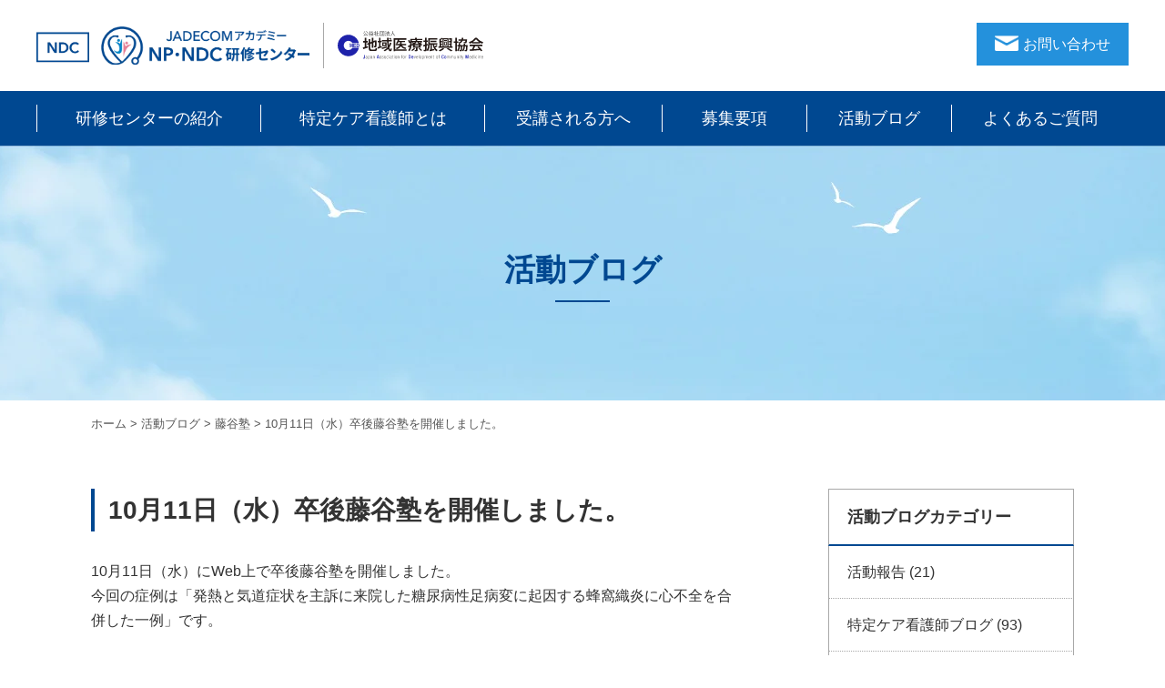

--- FILE ---
content_type: text/html; charset=UTF-8
request_url: https://jadecom-tokutei-ns.jp/activity_blog/fujitani/288/
body_size: 39444
content:
<!doctype html>
<html dir="ltr" lang="ja" xmlns:fb="https://www.facebook.com/2008/fbml" xmlns:addthis="https://www.addthis.com/help/api-spec" >
<head>
	<meta charset="UTF-8">
	<meta name="viewport" content="width=device-width, initial-scale=1">
    <meta http-equiv="X-UA-Compatible" content="IE=edge">
	<meta name="format-detection" content="telephone=no">
    <meta property='og:locale' content='ja_JP'>
<meta property='og:type' content='article'>
<meta property='og:title' content='10月11日（水）卒後藤谷塾を開催しました。'>
<meta property='og:url' content='https://jadecom-tokutei-ns.jp/activity_blog/fujitani/288/'>
<meta property='og:description' content='10月11日（水）にWeb上で卒後藤谷塾を開催しました。
今回の症例は「発熱と気道症状を主訴に来院した糖尿病性足病変に起因する蜂窩織炎に心不全を合併した一例」です。

議事録や当日使用した資料や'>
<meta property='og:site_name' content='特定行為を駆使できる看護師を育成するNP・NDC研修センター'>
<meta property="og:image" content="http://jadecom-tokutei-ns.jp/wp/wp-content/themes/ndc/images/ogp-img.jpg">	<title>10月11日（水）卒後藤谷塾を開催しました。 | 特定行為を駆使できる看護師を育成するNP・NDC研修センター</title>
	<style>img:is([sizes="auto" i], [sizes^="auto," i]) { contain-intrinsic-size: 3000px 1500px }</style>
	
		<!-- All in One SEO 4.9.0 - aioseo.com -->
	<meta name="robots" content="max-image-preview:large" />
	<meta name="author" content="ndc-admin"/>
	<link rel="canonical" href="https://jadecom-tokutei-ns.jp/activity_blog/fujitani/288/" />
	<meta name="generator" content="All in One SEO (AIOSEO) 4.9.0" />
		<script type="application/ld+json" class="aioseo-schema">
			{"@context":"https:\/\/schema.org","@graph":[{"@type":"Article","@id":"https:\/\/jadecom-tokutei-ns.jp\/activity_blog\/fujitani\/288\/#article","name":"10\u670811\u65e5\uff08\u6c34\uff09\u5352\u5f8c\u85e4\u8c37\u587e\u3092\u958b\u50ac\u3057\u307e\u3057\u305f\u3002 | \u7279\u5b9a\u884c\u70ba\u3092\u99c6\u4f7f\u3067\u304d\u308b\u770b\u8b77\u5e2b\u3092\u80b2\u6210\u3059\u308bNP\u30fbNDC\u7814\u4fee\u30bb\u30f3\u30bf\u30fc","headline":"10\u670811\u65e5\uff08\u6c34\uff09\u5352\u5f8c\u85e4\u8c37\u587e\u3092\u958b\u50ac\u3057\u307e\u3057\u305f\u3002","author":{"@id":"https:\/\/jadecom-tokutei-ns.jp\/author\/ndc-admin\/#author"},"publisher":{"@id":"https:\/\/jadecom-tokutei-ns.jp\/#organization"},"datePublished":"2017-10-11T18:09:38+09:00","dateModified":"2021-07-20T14:35:44+09:00","inLanguage":"ja","mainEntityOfPage":{"@id":"https:\/\/jadecom-tokutei-ns.jp\/activity_blog\/fujitani\/288\/#webpage"},"isPartOf":{"@id":"https:\/\/jadecom-tokutei-ns.jp\/activity_blog\/fujitani\/288\/#webpage"},"articleSection":"\u85e4\u8c37\u587e"},{"@type":"BreadcrumbList","@id":"https:\/\/jadecom-tokutei-ns.jp\/activity_blog\/fujitani\/288\/#breadcrumblist","itemListElement":[{"@type":"ListItem","@id":"https:\/\/jadecom-tokutei-ns.jp#listItem","position":1,"name":"Home","item":"https:\/\/jadecom-tokutei-ns.jp","nextItem":{"@type":"ListItem","@id":"https:\/\/jadecom-tokutei-ns.jp\/activity_blog\/#listItem","name":"\u6d3b\u52d5\u30d6\u30ed\u30b0"}},{"@type":"ListItem","@id":"https:\/\/jadecom-tokutei-ns.jp\/activity_blog\/#listItem","position":2,"name":"\u6d3b\u52d5\u30d6\u30ed\u30b0","item":"https:\/\/jadecom-tokutei-ns.jp\/activity_blog\/","nextItem":{"@type":"ListItem","@id":"https:\/\/jadecom-tokutei-ns.jp\/activity_blog\/fujitani\/#listItem","name":"\u85e4\u8c37\u587e"},"previousItem":{"@type":"ListItem","@id":"https:\/\/jadecom-tokutei-ns.jp#listItem","name":"Home"}},{"@type":"ListItem","@id":"https:\/\/jadecom-tokutei-ns.jp\/activity_blog\/fujitani\/#listItem","position":3,"name":"\u85e4\u8c37\u587e","item":"https:\/\/jadecom-tokutei-ns.jp\/activity_blog\/fujitani\/","nextItem":{"@type":"ListItem","@id":"https:\/\/jadecom-tokutei-ns.jp\/activity_blog\/fujitani\/288\/#listItem","name":"10\u670811\u65e5\uff08\u6c34\uff09\u5352\u5f8c\u85e4\u8c37\u587e\u3092\u958b\u50ac\u3057\u307e\u3057\u305f\u3002"},"previousItem":{"@type":"ListItem","@id":"https:\/\/jadecom-tokutei-ns.jp\/activity_blog\/#listItem","name":"\u6d3b\u52d5\u30d6\u30ed\u30b0"}},{"@type":"ListItem","@id":"https:\/\/jadecom-tokutei-ns.jp\/activity_blog\/fujitani\/288\/#listItem","position":4,"name":"10\u670811\u65e5\uff08\u6c34\uff09\u5352\u5f8c\u85e4\u8c37\u587e\u3092\u958b\u50ac\u3057\u307e\u3057\u305f\u3002","previousItem":{"@type":"ListItem","@id":"https:\/\/jadecom-tokutei-ns.jp\/activity_blog\/fujitani\/#listItem","name":"\u85e4\u8c37\u587e"}}]},{"@type":"Organization","@id":"https:\/\/jadecom-tokutei-ns.jp\/#organization","name":"\u7279\u5b9a\u884c\u70ba\u3092\u99c6\u4f7f\u3067\u304d\u308b\u770b\u8b77\u5e2b\u3092\u80b2\u6210\u3059\u308bNP\u30fbNDC\u7814\u4fee\u30bb\u30f3\u30bf\u30fc","description":"NP\u30fbNDC\u7814\u4fee\u30bb\u30f3\u30bf\u30fc\u3067\u306f\u3001\u533b\u5e2b\u306e\u6307\u793a\u306e\u3082\u3068\u56fd\u304c\u5b9a\u3081\u305f38\u306e\u7279\u5b9a\u884c\u70ba\u306e\u5b9f\u8df5\u3068\u3001\u770b\u8b77\u306e\u8996\u70b9\u3067\u5bfe\u8c61\u306e\u751f\u6d3b\u3092\u6574\u3048\u308b\u3053\u3068\u3001\u533b\u7642\u30fb\u770b\u8b77\u4e21\u65b9\u306e\u8996\u70b9\u3067\u5bfe\u8c61\u306b\u5bc4\u308a\u6dfb\u3044\u3001\u5730\u57df\u533b\u7642\u3092\u652f\u3048\u308b\u3079\u304f\u3001\u679c\u6562\u306b\u6311\u3080\u7279\u5b9a\u30b1\u30a2\u770b\u8b77\u5e2b\u306e\u80b2\u6210\u3092\u76ee\u6307\u3057\u307e\u3059\u3002","url":"https:\/\/jadecom-tokutei-ns.jp\/"},{"@type":"Person","@id":"https:\/\/jadecom-tokutei-ns.jp\/author\/ndc-admin\/#author","url":"https:\/\/jadecom-tokutei-ns.jp\/author\/ndc-admin\/","name":"ndc-admin"},{"@type":"WebPage","@id":"https:\/\/jadecom-tokutei-ns.jp\/activity_blog\/fujitani\/288\/#webpage","url":"https:\/\/jadecom-tokutei-ns.jp\/activity_blog\/fujitani\/288\/","name":"10\u670811\u65e5\uff08\u6c34\uff09\u5352\u5f8c\u85e4\u8c37\u587e\u3092\u958b\u50ac\u3057\u307e\u3057\u305f\u3002 | \u7279\u5b9a\u884c\u70ba\u3092\u99c6\u4f7f\u3067\u304d\u308b\u770b\u8b77\u5e2b\u3092\u80b2\u6210\u3059\u308bNP\u30fbNDC\u7814\u4fee\u30bb\u30f3\u30bf\u30fc","inLanguage":"ja","isPartOf":{"@id":"https:\/\/jadecom-tokutei-ns.jp\/#website"},"breadcrumb":{"@id":"https:\/\/jadecom-tokutei-ns.jp\/activity_blog\/fujitani\/288\/#breadcrumblist"},"author":{"@id":"https:\/\/jadecom-tokutei-ns.jp\/author\/ndc-admin\/#author"},"creator":{"@id":"https:\/\/jadecom-tokutei-ns.jp\/author\/ndc-admin\/#author"},"datePublished":"2017-10-11T18:09:38+09:00","dateModified":"2021-07-20T14:35:44+09:00"},{"@type":"WebSite","@id":"https:\/\/jadecom-tokutei-ns.jp\/#website","url":"https:\/\/jadecom-tokutei-ns.jp\/","name":"\u7279\u5b9a\u884c\u70ba\u3092\u99c6\u4f7f\u3067\u304d\u308b\u770b\u8b77\u5e2b\u3092\u80b2\u6210\u3059\u308bNP\u30fbNDC\u7814\u4fee\u30bb\u30f3\u30bf\u30fc","description":"NP\u30fbNDC\u7814\u4fee\u30bb\u30f3\u30bf\u30fc\u3067\u306f\u3001\u533b\u5e2b\u306e\u6307\u793a\u306e\u3082\u3068\u56fd\u304c\u5b9a\u3081\u305f38\u306e\u7279\u5b9a\u884c\u70ba\u306e\u5b9f\u8df5\u3068\u3001\u770b\u8b77\u306e\u8996\u70b9\u3067\u5bfe\u8c61\u306e\u751f\u6d3b\u3092\u6574\u3048\u308b\u3053\u3068\u3001\u533b\u7642\u30fb\u770b\u8b77\u4e21\u65b9\u306e\u8996\u70b9\u3067\u5bfe\u8c61\u306b\u5bc4\u308a\u6dfb\u3044\u3001\u5730\u57df\u533b\u7642\u3092\u652f\u3048\u308b\u3079\u304f\u3001\u679c\u6562\u306b\u6311\u3080\u7279\u5b9a\u30b1\u30a2\u770b\u8b77\u5e2b\u306e\u80b2\u6210\u3092\u76ee\u6307\u3057\u307e\u3059\u3002","inLanguage":"ja","publisher":{"@id":"https:\/\/jadecom-tokutei-ns.jp\/#organization"}}]}
		</script>
		<!-- All in One SEO -->

<link rel='dns-prefetch' href='//ajax.googleapis.com' />
<link rel='dns-prefetch' href='//s7.addthis.com' />
<link rel="alternate" type="application/rss+xml" title="特定行為を駆使できる看護師を育成するNP・NDC研修センター &raquo; フィード" href="https://jadecom-tokutei-ns.jp/feed/" />
<link rel="alternate" type="application/rss+xml" title="特定行為を駆使できる看護師を育成するNP・NDC研修センター &raquo; コメントフィード" href="https://jadecom-tokutei-ns.jp/comments/feed/" />
<script type="text/javascript">
/* <![CDATA[ */
window._wpemojiSettings = {"baseUrl":"https:\/\/s.w.org\/images\/core\/emoji\/16.0.1\/72x72\/","ext":".png","svgUrl":"https:\/\/s.w.org\/images\/core\/emoji\/16.0.1\/svg\/","svgExt":".svg","source":{"concatemoji":"https:\/\/jadecom-tokutei-ns.jp\/wp\/wp-includes\/js\/wp-emoji-release.min.js?ver=6.8.3"}};
/*! This file is auto-generated */
!function(s,n){var o,i,e;function c(e){try{var t={supportTests:e,timestamp:(new Date).valueOf()};sessionStorage.setItem(o,JSON.stringify(t))}catch(e){}}function p(e,t,n){e.clearRect(0,0,e.canvas.width,e.canvas.height),e.fillText(t,0,0);var t=new Uint32Array(e.getImageData(0,0,e.canvas.width,e.canvas.height).data),a=(e.clearRect(0,0,e.canvas.width,e.canvas.height),e.fillText(n,0,0),new Uint32Array(e.getImageData(0,0,e.canvas.width,e.canvas.height).data));return t.every(function(e,t){return e===a[t]})}function u(e,t){e.clearRect(0,0,e.canvas.width,e.canvas.height),e.fillText(t,0,0);for(var n=e.getImageData(16,16,1,1),a=0;a<n.data.length;a++)if(0!==n.data[a])return!1;return!0}function f(e,t,n,a){switch(t){case"flag":return n(e,"\ud83c\udff3\ufe0f\u200d\u26a7\ufe0f","\ud83c\udff3\ufe0f\u200b\u26a7\ufe0f")?!1:!n(e,"\ud83c\udde8\ud83c\uddf6","\ud83c\udde8\u200b\ud83c\uddf6")&&!n(e,"\ud83c\udff4\udb40\udc67\udb40\udc62\udb40\udc65\udb40\udc6e\udb40\udc67\udb40\udc7f","\ud83c\udff4\u200b\udb40\udc67\u200b\udb40\udc62\u200b\udb40\udc65\u200b\udb40\udc6e\u200b\udb40\udc67\u200b\udb40\udc7f");case"emoji":return!a(e,"\ud83e\udedf")}return!1}function g(e,t,n,a){var r="undefined"!=typeof WorkerGlobalScope&&self instanceof WorkerGlobalScope?new OffscreenCanvas(300,150):s.createElement("canvas"),o=r.getContext("2d",{willReadFrequently:!0}),i=(o.textBaseline="top",o.font="600 32px Arial",{});return e.forEach(function(e){i[e]=t(o,e,n,a)}),i}function t(e){var t=s.createElement("script");t.src=e,t.defer=!0,s.head.appendChild(t)}"undefined"!=typeof Promise&&(o="wpEmojiSettingsSupports",i=["flag","emoji"],n.supports={everything:!0,everythingExceptFlag:!0},e=new Promise(function(e){s.addEventListener("DOMContentLoaded",e,{once:!0})}),new Promise(function(t){var n=function(){try{var e=JSON.parse(sessionStorage.getItem(o));if("object"==typeof e&&"number"==typeof e.timestamp&&(new Date).valueOf()<e.timestamp+604800&&"object"==typeof e.supportTests)return e.supportTests}catch(e){}return null}();if(!n){if("undefined"!=typeof Worker&&"undefined"!=typeof OffscreenCanvas&&"undefined"!=typeof URL&&URL.createObjectURL&&"undefined"!=typeof Blob)try{var e="postMessage("+g.toString()+"("+[JSON.stringify(i),f.toString(),p.toString(),u.toString()].join(",")+"));",a=new Blob([e],{type:"text/javascript"}),r=new Worker(URL.createObjectURL(a),{name:"wpTestEmojiSupports"});return void(r.onmessage=function(e){c(n=e.data),r.terminate(),t(n)})}catch(e){}c(n=g(i,f,p,u))}t(n)}).then(function(e){for(var t in e)n.supports[t]=e[t],n.supports.everything=n.supports.everything&&n.supports[t],"flag"!==t&&(n.supports.everythingExceptFlag=n.supports.everythingExceptFlag&&n.supports[t]);n.supports.everythingExceptFlag=n.supports.everythingExceptFlag&&!n.supports.flag,n.DOMReady=!1,n.readyCallback=function(){n.DOMReady=!0}}).then(function(){return e}).then(function(){var e;n.supports.everything||(n.readyCallback(),(e=n.source||{}).concatemoji?t(e.concatemoji):e.wpemoji&&e.twemoji&&(t(e.twemoji),t(e.wpemoji)))}))}((window,document),window._wpemojiSettings);
/* ]]> */
</script>
<style id='wp-emoji-styles-inline-css' type='text/css'>

	img.wp-smiley, img.emoji {
		display: inline !important;
		border: none !important;
		box-shadow: none !important;
		height: 1em !important;
		width: 1em !important;
		margin: 0 0.07em !important;
		vertical-align: -0.1em !important;
		background: none !important;
		padding: 0 !important;
	}
</style>
<link rel='stylesheet' id='wp-block-library-css' href='https://jadecom-tokutei-ns.jp/wp/wp-includes/css/dist/block-library/style.min.css?ver=6.8.3' type='text/css' media='all' />
<style id='classic-theme-styles-inline-css' type='text/css'>
/*! This file is auto-generated */
.wp-block-button__link{color:#fff;background-color:#32373c;border-radius:9999px;box-shadow:none;text-decoration:none;padding:calc(.667em + 2px) calc(1.333em + 2px);font-size:1.125em}.wp-block-file__button{background:#32373c;color:#fff;text-decoration:none}
</style>
<link rel='stylesheet' id='aioseo/css/src/vue/standalone/blocks/table-of-contents/global.scss-css' href='https://jadecom-tokutei-ns.jp/wp/wp-content/plugins/all-in-one-seo-pack/dist/Lite/assets/css/table-of-contents/global.e90f6d47.css?ver=4.9.0' type='text/css' media='all' />
<style id='global-styles-inline-css' type='text/css'>
:root{--wp--preset--aspect-ratio--square: 1;--wp--preset--aspect-ratio--4-3: 4/3;--wp--preset--aspect-ratio--3-4: 3/4;--wp--preset--aspect-ratio--3-2: 3/2;--wp--preset--aspect-ratio--2-3: 2/3;--wp--preset--aspect-ratio--16-9: 16/9;--wp--preset--aspect-ratio--9-16: 9/16;--wp--preset--color--black: #000000;--wp--preset--color--cyan-bluish-gray: #abb8c3;--wp--preset--color--white: #ffffff;--wp--preset--color--pale-pink: #f78da7;--wp--preset--color--vivid-red: #cf2e2e;--wp--preset--color--luminous-vivid-orange: #ff6900;--wp--preset--color--luminous-vivid-amber: #fcb900;--wp--preset--color--light-green-cyan: #7bdcb5;--wp--preset--color--vivid-green-cyan: #00d084;--wp--preset--color--pale-cyan-blue: #8ed1fc;--wp--preset--color--vivid-cyan-blue: #0693e3;--wp--preset--color--vivid-purple: #9b51e0;--wp--preset--gradient--vivid-cyan-blue-to-vivid-purple: linear-gradient(135deg,rgba(6,147,227,1) 0%,rgb(155,81,224) 100%);--wp--preset--gradient--light-green-cyan-to-vivid-green-cyan: linear-gradient(135deg,rgb(122,220,180) 0%,rgb(0,208,130) 100%);--wp--preset--gradient--luminous-vivid-amber-to-luminous-vivid-orange: linear-gradient(135deg,rgba(252,185,0,1) 0%,rgba(255,105,0,1) 100%);--wp--preset--gradient--luminous-vivid-orange-to-vivid-red: linear-gradient(135deg,rgba(255,105,0,1) 0%,rgb(207,46,46) 100%);--wp--preset--gradient--very-light-gray-to-cyan-bluish-gray: linear-gradient(135deg,rgb(238,238,238) 0%,rgb(169,184,195) 100%);--wp--preset--gradient--cool-to-warm-spectrum: linear-gradient(135deg,rgb(74,234,220) 0%,rgb(151,120,209) 20%,rgb(207,42,186) 40%,rgb(238,44,130) 60%,rgb(251,105,98) 80%,rgb(254,248,76) 100%);--wp--preset--gradient--blush-light-purple: linear-gradient(135deg,rgb(255,206,236) 0%,rgb(152,150,240) 100%);--wp--preset--gradient--blush-bordeaux: linear-gradient(135deg,rgb(254,205,165) 0%,rgb(254,45,45) 50%,rgb(107,0,62) 100%);--wp--preset--gradient--luminous-dusk: linear-gradient(135deg,rgb(255,203,112) 0%,rgb(199,81,192) 50%,rgb(65,88,208) 100%);--wp--preset--gradient--pale-ocean: linear-gradient(135deg,rgb(255,245,203) 0%,rgb(182,227,212) 50%,rgb(51,167,181) 100%);--wp--preset--gradient--electric-grass: linear-gradient(135deg,rgb(202,248,128) 0%,rgb(113,206,126) 100%);--wp--preset--gradient--midnight: linear-gradient(135deg,rgb(2,3,129) 0%,rgb(40,116,252) 100%);--wp--preset--font-size--small: 13px;--wp--preset--font-size--medium: 20px;--wp--preset--font-size--large: 36px;--wp--preset--font-size--x-large: 42px;--wp--preset--spacing--20: 0.44rem;--wp--preset--spacing--30: 0.67rem;--wp--preset--spacing--40: 1rem;--wp--preset--spacing--50: 1.5rem;--wp--preset--spacing--60: 2.25rem;--wp--preset--spacing--70: 3.38rem;--wp--preset--spacing--80: 5.06rem;--wp--preset--shadow--natural: 6px 6px 9px rgba(0, 0, 0, 0.2);--wp--preset--shadow--deep: 12px 12px 50px rgba(0, 0, 0, 0.4);--wp--preset--shadow--sharp: 6px 6px 0px rgba(0, 0, 0, 0.2);--wp--preset--shadow--outlined: 6px 6px 0px -3px rgba(255, 255, 255, 1), 6px 6px rgba(0, 0, 0, 1);--wp--preset--shadow--crisp: 6px 6px 0px rgba(0, 0, 0, 1);}:where(.is-layout-flex){gap: 0.5em;}:where(.is-layout-grid){gap: 0.5em;}body .is-layout-flex{display: flex;}.is-layout-flex{flex-wrap: wrap;align-items: center;}.is-layout-flex > :is(*, div){margin: 0;}body .is-layout-grid{display: grid;}.is-layout-grid > :is(*, div){margin: 0;}:where(.wp-block-columns.is-layout-flex){gap: 2em;}:where(.wp-block-columns.is-layout-grid){gap: 2em;}:where(.wp-block-post-template.is-layout-flex){gap: 1.25em;}:where(.wp-block-post-template.is-layout-grid){gap: 1.25em;}.has-black-color{color: var(--wp--preset--color--black) !important;}.has-cyan-bluish-gray-color{color: var(--wp--preset--color--cyan-bluish-gray) !important;}.has-white-color{color: var(--wp--preset--color--white) !important;}.has-pale-pink-color{color: var(--wp--preset--color--pale-pink) !important;}.has-vivid-red-color{color: var(--wp--preset--color--vivid-red) !important;}.has-luminous-vivid-orange-color{color: var(--wp--preset--color--luminous-vivid-orange) !important;}.has-luminous-vivid-amber-color{color: var(--wp--preset--color--luminous-vivid-amber) !important;}.has-light-green-cyan-color{color: var(--wp--preset--color--light-green-cyan) !important;}.has-vivid-green-cyan-color{color: var(--wp--preset--color--vivid-green-cyan) !important;}.has-pale-cyan-blue-color{color: var(--wp--preset--color--pale-cyan-blue) !important;}.has-vivid-cyan-blue-color{color: var(--wp--preset--color--vivid-cyan-blue) !important;}.has-vivid-purple-color{color: var(--wp--preset--color--vivid-purple) !important;}.has-black-background-color{background-color: var(--wp--preset--color--black) !important;}.has-cyan-bluish-gray-background-color{background-color: var(--wp--preset--color--cyan-bluish-gray) !important;}.has-white-background-color{background-color: var(--wp--preset--color--white) !important;}.has-pale-pink-background-color{background-color: var(--wp--preset--color--pale-pink) !important;}.has-vivid-red-background-color{background-color: var(--wp--preset--color--vivid-red) !important;}.has-luminous-vivid-orange-background-color{background-color: var(--wp--preset--color--luminous-vivid-orange) !important;}.has-luminous-vivid-amber-background-color{background-color: var(--wp--preset--color--luminous-vivid-amber) !important;}.has-light-green-cyan-background-color{background-color: var(--wp--preset--color--light-green-cyan) !important;}.has-vivid-green-cyan-background-color{background-color: var(--wp--preset--color--vivid-green-cyan) !important;}.has-pale-cyan-blue-background-color{background-color: var(--wp--preset--color--pale-cyan-blue) !important;}.has-vivid-cyan-blue-background-color{background-color: var(--wp--preset--color--vivid-cyan-blue) !important;}.has-vivid-purple-background-color{background-color: var(--wp--preset--color--vivid-purple) !important;}.has-black-border-color{border-color: var(--wp--preset--color--black) !important;}.has-cyan-bluish-gray-border-color{border-color: var(--wp--preset--color--cyan-bluish-gray) !important;}.has-white-border-color{border-color: var(--wp--preset--color--white) !important;}.has-pale-pink-border-color{border-color: var(--wp--preset--color--pale-pink) !important;}.has-vivid-red-border-color{border-color: var(--wp--preset--color--vivid-red) !important;}.has-luminous-vivid-orange-border-color{border-color: var(--wp--preset--color--luminous-vivid-orange) !important;}.has-luminous-vivid-amber-border-color{border-color: var(--wp--preset--color--luminous-vivid-amber) !important;}.has-light-green-cyan-border-color{border-color: var(--wp--preset--color--light-green-cyan) !important;}.has-vivid-green-cyan-border-color{border-color: var(--wp--preset--color--vivid-green-cyan) !important;}.has-pale-cyan-blue-border-color{border-color: var(--wp--preset--color--pale-cyan-blue) !important;}.has-vivid-cyan-blue-border-color{border-color: var(--wp--preset--color--vivid-cyan-blue) !important;}.has-vivid-purple-border-color{border-color: var(--wp--preset--color--vivid-purple) !important;}.has-vivid-cyan-blue-to-vivid-purple-gradient-background{background: var(--wp--preset--gradient--vivid-cyan-blue-to-vivid-purple) !important;}.has-light-green-cyan-to-vivid-green-cyan-gradient-background{background: var(--wp--preset--gradient--light-green-cyan-to-vivid-green-cyan) !important;}.has-luminous-vivid-amber-to-luminous-vivid-orange-gradient-background{background: var(--wp--preset--gradient--luminous-vivid-amber-to-luminous-vivid-orange) !important;}.has-luminous-vivid-orange-to-vivid-red-gradient-background{background: var(--wp--preset--gradient--luminous-vivid-orange-to-vivid-red) !important;}.has-very-light-gray-to-cyan-bluish-gray-gradient-background{background: var(--wp--preset--gradient--very-light-gray-to-cyan-bluish-gray) !important;}.has-cool-to-warm-spectrum-gradient-background{background: var(--wp--preset--gradient--cool-to-warm-spectrum) !important;}.has-blush-light-purple-gradient-background{background: var(--wp--preset--gradient--blush-light-purple) !important;}.has-blush-bordeaux-gradient-background{background: var(--wp--preset--gradient--blush-bordeaux) !important;}.has-luminous-dusk-gradient-background{background: var(--wp--preset--gradient--luminous-dusk) !important;}.has-pale-ocean-gradient-background{background: var(--wp--preset--gradient--pale-ocean) !important;}.has-electric-grass-gradient-background{background: var(--wp--preset--gradient--electric-grass) !important;}.has-midnight-gradient-background{background: var(--wp--preset--gradient--midnight) !important;}.has-small-font-size{font-size: var(--wp--preset--font-size--small) !important;}.has-medium-font-size{font-size: var(--wp--preset--font-size--medium) !important;}.has-large-font-size{font-size: var(--wp--preset--font-size--large) !important;}.has-x-large-font-size{font-size: var(--wp--preset--font-size--x-large) !important;}
:where(.wp-block-post-template.is-layout-flex){gap: 1.25em;}:where(.wp-block-post-template.is-layout-grid){gap: 1.25em;}
:where(.wp-block-columns.is-layout-flex){gap: 2em;}:where(.wp-block-columns.is-layout-grid){gap: 2em;}
:root :where(.wp-block-pullquote){font-size: 1.5em;line-height: 1.6;}
</style>
<link rel='stylesheet' id='ndc-style-css' href='https://jadecom-tokutei-ns.jp/wp/wp-content/themes/ndc/style.css?ver=6.8.3' type='text/css' media='all' />
<link rel='stylesheet' id='reset-css' href='https://jadecom-tokutei-ns.jp/wp/wp-content/themes/ndc/css/reset.css' type='text/css' media='all' />
<link rel='stylesheet' id='base-css' href='https://jadecom-tokutei-ns.jp/wp/wp-content/themes/ndc/css/base.css' type='text/css' media='all' />
<link rel='stylesheet' id='style-css' href='https://jadecom-tokutei-ns.jp/wp/wp-content/themes/ndc/css/style.css' type='text/css' media='all' />
<link rel='stylesheet' id='addthis_all_pages-css' href='https://jadecom-tokutei-ns.jp/wp/wp-content/plugins/addthis/frontend/build/addthis_wordpress_public.min.css?ver=6.8.3' type='text/css' media='all' />
<script type="text/javascript" src="//ajax.googleapis.com/ajax/libs/jquery/1.11.1/jquery.min.js?ver=1.11.1" id="jquery-js"></script>
<script type="text/javascript" src="https://s7.addthis.com/js/300/addthis_widget.js?ver=6.8.3#pubid=wp-de88f40581ad9a76f998556e1181723d" id="addthis_widget-js"></script>
<link rel="https://api.w.org/" href="https://jadecom-tokutei-ns.jp/wp-json/" /><link rel="alternate" title="JSON" type="application/json" href="https://jadecom-tokutei-ns.jp/wp-json/wp/v2/posts/288" /><link rel="EditURI" type="application/rsd+xml" title="RSD" href="https://jadecom-tokutei-ns.jp/wp/xmlrpc.php?rsd" />
<meta name="generator" content="WordPress 6.8.3" />
<link rel='shortlink' href='https://jadecom-tokutei-ns.jp/?p=288' />
<link rel="alternate" title="oEmbed (JSON)" type="application/json+oembed" href="https://jadecom-tokutei-ns.jp/wp-json/oembed/1.0/embed?url=https%3A%2F%2Fjadecom-tokutei-ns.jp%2Factivity_blog%2Ffujitani%2F288%2F" />
<link rel="alternate" title="oEmbed (XML)" type="text/xml+oembed" href="https://jadecom-tokutei-ns.jp/wp-json/oembed/1.0/embed?url=https%3A%2F%2Fjadecom-tokutei-ns.jp%2Factivity_blog%2Ffujitani%2F288%2F&#038;format=xml" />
<script data-cfasync="false" type="text/javascript">if (window.addthis_product === undefined) { window.addthis_product = "wpp"; } if (window.wp_product_version === undefined) { window.wp_product_version = "wpp-6.2.7"; } if (window.addthis_share === undefined) { window.addthis_share = {}; } if (window.addthis_config === undefined) { window.addthis_config = {"data_track_clickback":true,"ignore_server_config":true,"ui_atversion":300}; } if (window.addthis_layers === undefined) { window.addthis_layers = {}; } if (window.addthis_layers_tools === undefined) { window.addthis_layers_tools = [{"sharetoolbox":{"numPreferredServices":3,"counts":"none","size":"32px","style":"fixed","shareCountThreshold":0,"services":"facebook,twitter","elements":".addthis_inline_share_toolbox_49oz,.at-below-post"}}]; } else { window.addthis_layers_tools.push({"sharetoolbox":{"numPreferredServices":3,"counts":"none","size":"32px","style":"fixed","shareCountThreshold":0,"services":"facebook,twitter","elements":".addthis_inline_share_toolbox_49oz,.at-below-post"}});  } if (window.addthis_plugin_info === undefined) { window.addthis_plugin_info = {"info_status":"enabled","cms_name":"WordPress","plugin_name":"Share Buttons by AddThis","plugin_version":"6.2.7","plugin_mode":"WordPress","anonymous_profile_id":"wp-de88f40581ad9a76f998556e1181723d","page_info":{"template":"posts","post_type":""},"sharing_enabled_on_post_via_metabox":false}; } 
                    (function() {
                      var first_load_interval_id = setInterval(function () {
                        if (typeof window.addthis !== 'undefined') {
                          window.clearInterval(first_load_interval_id);
                          if (typeof window.addthis_layers !== 'undefined' && Object.getOwnPropertyNames(window.addthis_layers).length > 0) {
                            window.addthis.layers(window.addthis_layers);
                          }
                          if (Array.isArray(window.addthis_layers_tools)) {
                            for (i = 0; i < window.addthis_layers_tools.length; i++) {
                              window.addthis.layers(window.addthis_layers_tools[i]);
                            }
                          }
                        }
                     },1000)
                    }());
                </script><!-- Global site tag (gtag.js) - Google Analytics -->
<script async src="https://www.googletagmanager.com/gtag/js?id=UA-106744082-1"></script>
<script>
  window.dataLayer = window.dataLayer || [];
  function gtag(){dataLayer.push(arguments);}
  gtag('js', new Date());

  gtag('config', 'UA-106744082-1');
</script>
<link href="https://use.fontawesome.com/releases/v5.6.1/css/all.css" rel="stylesheet">
<link rel="icon" type="image/vnd.microsoft.icon" href="https://jadecom-tokutei-ns.jp/wp/wp-content/themes/ndc/images/common/favicon.ico">
<link rel="icon" type="image/png" size="180x180" href="https://jadecom-tokutei-ns.jp/wp/wp-content/themes/ndc/images/common/favicon.png">
<link rel="apple-touch-icon" href="https://jadecom-tokutei-ns.jp/wp/wp-content/themes/ndc/images/common/favicon.png" sizes="180x180">

<!-- Google Tag Manager -->
<script>(function(w,d,s,l,i){w[l]=w[l]||[];w[l].push({'gtm.start':
new Date().getTime(),event:'gtm.js'});var f=d.getElementsByTagName(s)[0],
j=d.createElement(s),dl=l!='dataLayer'?'&l='+l:'';j.async=true;j.src=
'https://www.googletagmanager.com/gtm.js?id='+i+dl;f.parentNode.insertBefore(j,f);
})(window,document,'script','dataLayer','GTM-54NXZMR');</script>
<!-- End Google Tag Manager -->

</head>
<body>
  <!-- Google Tag Manager (noscript) -->
<noscript><iframe src="https://www.googletagmanager.com/ns.html?id=GTM-54NXZMR"
height="0" width="0" style="display:none;visibility:hidden"></iframe></noscript>
<!-- End Google Tag Manager (noscript) -->
<div class="container" id="page-top">
  <header>
  <div class="l-inner row header-top-row">
    <div class="header-left">
      <h1 class="header-logo"><a href="https://jadecom-tokutei-ns.jp"><img src="https://jadecom-tokutei-ns.jp/wp/wp-content/themes/ndc/images/common/logo03.png" alt="JADECOM-NDC研修センター"></a></h1>
      <div class="header-logo2"><a href="https://www.jadecom.or.jp/" target="_blank" rel="noopener"><img src="https://jadecom-tokutei-ns.jp/wp/wp-content/themes/ndc/images/common/jadecom_logo.svg" alt="公益社団法人 地域医療振興協会"></a></div>
    </div>
      <div class="header-nav-box">
        <div class="header-nav-block">
          <p class="header-menu-icon">
            <img src="https://jadecom-tokutei-ns.jp/wp/wp-content/themes/ndc/images/common/sp_icon01.jpg" alt="メニュー">
          </p>
        </div>
    <a href="https://jadecom-tokutei-ns.jp/contact" class="header-icon01 header-contact"><div class="pc01"><span class="header-contact-icon"><img src="https://jadecom-tokutei-ns.jp/wp/wp-content/themes/ndc/images/common/icon02.png" alt=""></span>お問い合わせ</div><div class="tab"><img src="https://jadecom-tokutei-ns.jp/wp/wp-content/themes/ndc/images/common/sp_icon03.jpg" alt="お問い合わせ"></div></a>
    
<!--<a href="https://jadecom-tokutei-ns.jp/entry" class="header-icon01 header-entry"><div class="pc01"><span class="header-entry-icon"><img src="https://jadecom-tokutei-ns.jp/wp/wp-content/themes/ndc/images/common/icon01.png" alt=""></span>エントリー</div><div class="tab"><img src="https://jadecom-tokutei-ns.jp/wp/wp-content/themes/ndc/images/common/sp_icon02.jpg" alt="エントリー"></div></a>-->
    </div>
  <!-- /.header-nav-block -->
  </div>
  
  <nav class="header-main-navbox">
<ul class="header-main-nav">
<li class="nav-01"><a href="https://jadecom-tokutei-ns.jp/about"><span class="nav-pad">研修センターの紹介</span></a></li>
<li class="nav-01"><a href="https://jadecom-tokutei-ns.jp/ndc"><span class="nav-pad">特定ケア看護師とは</span></a></li>
<li class="nav-02"><a href="https://jadecom-tokutei-ns.jp/course"><span class="nav-pad">受講される方へ</span></a></li>
<li class="nav-03"><a href="https://jadecom-tokutei-ns.jp/guideline/guideline-ndc"><span class="nav-pad">募集要項</span></a></li>
<li class="nav-03"><a href="https://jadecom-tokutei-ns.jp/activity_blog"><span class="nav-pad">活動ブログ</span></a></li>
<li class="nav-02"><a href="https://jadecom-tokutei-ns.jp/faq"><span class="nav-pad">よくあるご質問</span></a></li>
<div class="nav-bnr"><a href="https://www.jadecom.or.jp/" target="_blank" rel="noopener"><img src="https://jadecom-tokutei-ns.jp/wp/wp-content/themes/ndc/images/common/jadecom_logo_sp.png" alt="公益社団法人 地域医療振興協会"></a></div>
</ul>
</nav>  
  </header>
  <div class="page-ttl-bar">
<div class="inner">
    <p class="page-ttl-txt01">活動ブログ</p>
</div>
</div>
 <!-- /.page-ttl-bar --> 
 
<div id="main">
    <main>
<div class="wrap-box01">
    <div class="inner">

<p class="bread"><!-- Breadcrumb NavXT 7.4.1 -->
<span property="itemListElement" typeof="ListItem"><a property="item" typeof="WebPage" title="ホームへ移動" href="https://jadecom-tokutei-ns.jp" class="home"><span property="name">ホーム</span></a><meta property="position" content="1"></span> &gt; <span property="itemListElement" typeof="ListItem"><a property="item" typeof="WebPage" href="https://jadecom-tokutei-ns.jp/activity_blog/" class="taxonomy category"><span property="name">活動ブログ</span></a><meta property="position" content="2"></span> &gt; <span property="itemListElement" typeof="ListItem"><a property="item" typeof="WebPage" href="https://jadecom-tokutei-ns.jp/activity_blog/fujitani/" class="taxonomy category"><span property="name">藤谷塾</span></a><meta property="position" content="3"></span> &gt; <span property="itemListElement" typeof="ListItem"><span property="name">10月11日（水）卒後藤谷塾を開催しました。</span><meta property="position" content="4"></span></p>
   
   

       

       
         

  <div class="wrap-cont mt-xl">
        <div class="main-cont">
                
        <p class="page-ttl01">10月11日（水）卒後藤谷塾を開催しました。</p>
       <div class="mt-ml post-cont single-content-box01"><div class="at-above-post addthis_tool" data-url="https://jadecom-tokutei-ns.jp/activity_blog/fujitani/288/"></div><p>10月11日（水）にWeb上で卒後藤谷塾を開催しました。<br />
今回の症例は「発熱と気道症状を主訴に来院した糖尿病性足病変に起因する蜂窩織炎に心不全を合併した一例」です。</p>
<p>議事録や当日使用した資料や動画は下記をご覧ください。</p>
<p><a href="https://jadecom-tokutei-ns.jp/wp/wp-content/uploads/2017/11/2017_10_fujitani_01.pdf" target="_blank" rel="noopener noreferrer">■2017.10.11卒後藤谷塾活動議事録</a><br />
<a href="https://jadecom-tokutei-ns.jp/wp/wp-content/uploads/2017/11/2017_10_fujitani_02.pdf" target="_blank" rel="noopener noreferrer">■症例資料</a></p>
<p>※個人情報保護、著作権の関係から、画像等の一部データを削除して公開できる形に編集しております。ご了承の上ご覧ください。</p>
<p><iframe src="https://www.youtube.com/embed/cLSwn7YkXM0?rel=0" width="560" height="315" frameborder="0" allowfullscreen="allowfullscreen"></iframe></p>
<p><iframe src="https://www.youtube.com/embed/CmaLbRFgZpg?rel=0" width="560" height="315" frameborder="0" allowfullscreen="allowfullscreen"></iframe></p>
<p><iframe src="https://www.youtube.com/embed/ztAm3hqRosU?rel=0" width="560" height="315" frameborder="0" allowfullscreen="allowfullscreen"></iframe></p>
<!-- AddThis Advanced Settings above via filter on the_content --><!-- AddThis Advanced Settings below via filter on the_content --><!-- AddThis Advanced Settings generic via filter on the_content --><!-- AddThis Share Buttons above via filter on the_content --><!-- AddThis Share Buttons below via filter on the_content --><div class="at-below-post addthis_tool" data-url="https://jadecom-tokutei-ns.jp/activity_blog/fujitani/288/"></div><!-- AddThis Share Buttons generic via filter on the_content --></div>
       
      <ul class="page-pager01 mt-ll">
       <li><a href="https://jadecom-tokutei-ns.jp/activity_blog/nurse/64/" rel="prev">前の記事</a></li>
       <li><a href="https://jadecom-tokutei-ns.jp/activity_blog">一覧へ戻る</a></li>
       <li><a href="https://jadecom-tokutei-ns.jp/activity_blog/fujitani/300/" rel="next">次の記事</a></li>
       </ul>        
              
             
  </div>
        <!-- /.main -->
        
        <div class="side-cont">
        
<aside id="secondary" class="widget-area">
	<section id="categories-3" class="widget widget_categories"><h2 class="widget-title">活動ブログカテゴリー</h2>
			<ul>
					<li class="cat-item cat-item-4"><a href="https://jadecom-tokutei-ns.jp/activity_blog/report/">活動報告</a> (21)
</li>
	<li class="cat-item cat-item-3"><a href="https://jadecom-tokutei-ns.jp/activity_blog/nurse/">特定ケア看護師ブログ</a> (93)
</li>
	<li class="cat-item cat-item-2"><a href="https://jadecom-tokutei-ns.jp/activity_blog/fujitani/">藤谷塾</a> (97)
</li>
	<li class="cat-item cat-item-5"><a href="https://jadecom-tokutei-ns.jp/activity_blog/region/">月刊地域医学</a> (75)
</li>
			</ul>

			</section></aside><!-- #secondary -->
        </div>
    <!-- /.side -->
    </div>
    <!-- /.wrap -->
        

     
    </div>            
    <!-- /.inner -->
    </div>
<!-- /.wrap-box01 -->
   
    </main>
  </div>
  <!-- /#main -->
 <div class="totop inner"><a href="#page-top"><p class="totop-icon"></p></a></div>
  <footer>
  <div class="inner">
    <p class="footer-logo"><a href="https://jadecom-tokutei-ns.jp"><img src="https://jadecom-tokutei-ns.jp/wp/wp-content/themes/ndc/images/common/logo04.png" alt="JADECOM-NDC研修センター"></a></p>
    <p class="mt-sm footer-add">〒102-0093　東京都千代田区平河町2-16-1　平河町森タワー7階<br>TEL.03-5210-2921</p>    
    <ul class="footer-nav">
        <li><a href="https://jadecom-tokutei-ns.jp/contact">お問い合わせ</a></li>
        <li><a href="https://jadecom-tokutei-ns.jp/guideline/guideline-ndc/">募集要項</a></li>
        <li><a href="https://www.jadecom.or.jp/privacy.html" target="_blank">個人情報保護方針</a></li>
        <li><a href="https://jadecom-tokutei-ns.jp/sitemap">サイトマップ</a></li>
    </ul>
  </div>
  <div class="copyrow"><div class="inner">
    <p class="copyrow-img01"><a href="https://www.jadecom.or.jp/" target="_blank"><img src="https://jadecom-tokutei-ns.jp/wp/wp-content/themes/ndc/images/common/icon03.png" alt="公益法人地域医療振興協会"></a></p>
     <p class="copyrow-img02"><a href="https://ja-jp.facebook.com/fujitanijyuku/" target="_blank"><img src="https://jadecom-tokutei-ns.jp/wp/wp-content/themes/ndc/images/common/icon04.png" alt="学習支援塾 公式Facebook"></a></p>
      <p class="copy">Copyright (C) <br class="sp">JADECOM-NDC Training Center All Rights Reserved.</p>
  </div></div>
  </footer>
</div>
<!-- /#container--> 
<script type="speculationrules">
{"prefetch":[{"source":"document","where":{"and":[{"href_matches":"\/*"},{"not":{"href_matches":["\/wp\/wp-*.php","\/wp\/wp-admin\/*","\/wp\/wp-content\/uploads\/*","\/wp\/wp-content\/*","\/wp\/wp-content\/plugins\/*","\/wp\/wp-content\/themes\/ndc\/*","\/*\\?(.+)"]}},{"not":{"selector_matches":"a[rel~=\"nofollow\"]"}},{"not":{"selector_matches":".no-prefetch, .no-prefetch a"}}]},"eagerness":"conservative"}]}
</script>
<script type="module"  src="https://jadecom-tokutei-ns.jp/wp/wp-content/plugins/all-in-one-seo-pack/dist/Lite/assets/table-of-contents.95d0dfce.js?ver=4.9.0" id="aioseo/js/src/vue/standalone/blocks/table-of-contents/frontend.js-js"></script>
<script type="text/javascript" src="https://jadecom-tokutei-ns.jp/wp/wp-content/themes/ndc/js/navigation.js?ver=20151215" id="ndc-navigation-js"></script>
<script type="text/javascript" src="https://jadecom-tokutei-ns.jp/wp/wp-content/themes/ndc/js/skip-link-focus-fix.js?ver=20151215" id="ndc-skip-link-focus-fix-js"></script>
<script type="text/javascript" src="https://jadecom-tokutei-ns.jp/wp/wp-content/themes/ndc/js/jquery.smoothScroll.js?ver=6.8.3" id="smoothScroll-js"></script>
<script type="text/javascript" src="https://jadecom-tokutei-ns.jp/wp/wp-content/themes/ndc/js/jquery.matchHeight.js?ver=6.8.3" id="matchHeight-js"></script>
<script type="text/javascript" src="https://jadecom-tokutei-ns.jp/wp/wp-content/themes/ndc/js/fastClick.min.js?ver=6.8.3" id="fastClick-js"></script>
<script type="text/javascript" src="https://jadecom-tokutei-ns.jp/wp/wp-content/themes/ndc/js/base.js?ver=6.8.3" id="base-js"></script>
<script type="text/javascript">
window._pt_lt = new Date().getTime();
window._pt_sp_2 = [];
_pt_sp_2.push('setAccount,65f5ed06');
var _protocol = (("https:" == document.location.protocol) ? " https://" : " http://");
(function() {
var atag = document.createElement('script'); atag.type = 'text/javascript'; atag.async = true;
atag.src = _protocol + 'js.ptengine.jp/pta.js';
var stag = document.createElement('script'); stag.type = 'text/javascript'; stag.async = true;
stag.src = _protocol + 'js.ptengine.jp/pts.js';
var s = document.getElementsByTagName('script')[0];
s.parentNode.insertBefore(atag, s); s.parentNode.insertBefore(stag, s);
})();
</script>
</body>
</html>


--- FILE ---
content_type: text/css
request_url: https://jadecom-tokutei-ns.jp/wp/wp-content/themes/ndc/style.css?ver=6.8.3
body_size: 11900
content:
/*!
Theme Name: ndc
Theme URI: http://underscores.me/
Author: Underscores.me
Author URI: http://underscores.me/
Description: Description
Version: 1.0.0
License: GNU General Public License v2 or later
License URI: LICENSE
Text Domain: ndc
Tags: custom-background, custom-logo, custom-menu, featured-images, threaded-comments, translation-ready

This theme, like WordPress, is licensed under the GPL.
Use it to make something cool, have fun, and share what you've learned with others.

ndc is based on Underscores http://underscores.me/, (C) 2012-2016 Automattic, Inc.
Underscores is distributed under the terms of the GNU GPL v2 or later.

Normalizing styles have been helped along thanks to the fine work of
Nicolas Gallagher and Jonathan Neal http://necolas.github.io/normalize.css/
*/
/*--------------------------------------------------------------
>>> TABLE OF CONTENTS:
----------------------------------------------------------------
# Normalize
# Typography
# Elements
# Forms
# Navigation
	## Links
	## Menus
# Accessibility
# Alignments
# Clearings
# Widgets
# Content
	## Posts and pages
	## Comments
# Infinite scroll
# Media
	## Captions
	## Galleries
--------------------------------------------------------------*/
/*--------------------------------------------------------------
# Normalize
--------------------------------------------------------------*/

.single-content-box01 a {
	background-color: transparent;
}

.single-content-box01 a:active,
.single-content-box01 a:hover {
	outline: 0;
}

.single-content-box01 abbr[title] {
	border-bottom: 1px dotted;
}

.single-content-box01 b,
.single-content-box01 strong {
	font-weight: bold;
}

.single-content-box01 dfn {
	font-style: italic;
}

.single-content-box01 h1 {
	font-size: 2em;
	margin: 0.67em 0;
}

.single-content-box01 mark {
	background: #ff0;
	color: #000;
}

.single-content-box01 small {
	font-size: 80%;
}

.single-content-box01 sub,
.single-content-box01 sup {
	font-size: 75%;
	line-height: 0;
	position: relative;
	vertical-align: baseline;
}
.single-content-box01 sup {
	top: -0.5em;
}
.single-content-box01 sub {
	bottom: -0.25em;
}


.single-content-box01 code,
.single-content-box01 kbd,
.single-content-box01 pre,
.single-content-box01 samp {
	font-family: monospace, monospace;
	font-size: 1em;
}

.single-content-box01 button,
.single-content-box01 input,
.single-content-box01 optgroup,
.single-content-box01 select,
.single-content-box01 textarea {
	color: inherit;
	font: inherit;
	margin: 0;
}


/*--------------------------------------------------------------
# Typography
--------------------------------------------------------------*/
.single-content-box01 h1,
.single-content-box01 h2,
.single-content-box01 h3,
.single-content-box01 h4,
.single-content-box01 h5,
.single-content-box01 h6 {
	clear: both;
}

.single-content-box01 p {
	margin-bottom: 1.5em;
}

.single-content-box01 dfn,
.single-content-box01 cite,
.single-content-box01 em,
.single-content-box01 i {
	font-style: italic;
}

.single-content-box01 blockquote {
	margin: 0 1.5em;
}

.single-content-box01 address {
	margin: 0 0 1.5em;
}

.single-content-box01 pre {
	background: #eee;
	font-family: "Courier 10 Pitch", Courier, monospace;
	font-size: 15px;
	font-size: 0.9375rem;
	line-height: 1.6;
	margin-bottom: 1.6em;
	max-width: 100%;
	overflow: auto;
	padding: 1.6em;
}

.single-content-box01 code,
.single-content-box01 kbd,
.single-content-box01 tt,
.single-content-box01 var {
	font-family: Monaco, Consolas, "Andale Mono", "DejaVu Sans Mono", monospace;
	font-size: 15px;
	font-size: 0.9375rem;
}

.single-content-box01 abbr,
.single-content-box01 acronym {
	border-bottom: 1px dotted #666;
	cursor: help;
}

.single-content-box01 mark,
.single-content-box01 ins {
	background: #fff9c0;
	text-decoration: none;
}

.single-content-box01 big {
	font-size: 125%;
}

/*--------------------------------------------------------------
# Elements
--------------------------------------------------------------*/
.single-content-box01 *,
.single-content-box01 *:before,
.single-content-box01 *:after { /* Inherit box-sizing to make it easier to change the property for components that leverage other behavior; see http://css-tricks.com/inheriting-box-sizing-probably-slightly-better-best-practice/ */
	box-sizing: inherit;
}

.single-content-box01 blockquote:before,
.single-content-box01 blockquote:after,
.single-content-box01 q:before,
.single-content-box01 q:after {
	content: "";
}

.single-content-box01 blockquote,
.single-content-box01 q {
	quotes: "" "";
}

.single-content-box01 hr {
	background-color: #ccc;
	border: 0;
	height: 1px;
	margin-bottom: 1.5em;
}

.single-content-box01 ul,
.single-content-box01 ol {
	margin: 0 0 1.5em 3em;
}

.single-content-box01 ul {
	list-style: disc;
}

.single-content-box01 ol {
	list-style: decimal;
}

.single-content-box01 li > ul,
.single-content-box01 li > ol {
	margin-bottom: 0;
	margin-left: 1.5em;
}

.single-content-box01 dt {
	font-weight: bold;
}

.single-content-box01 dd {
	margin: 0 1.5em 1.5em;
}

.single-content-box01 img {
	height: auto; /* Make sure images are scaled correctly. */
	max-width: 100%; /* Adhere to container width. */
}

.single-content-box01 figure {
	margin: 1em 0; /* Extra wide images within figure tags don't overflow the content area. */
}

.single-content-box01 table {
	margin: 0 0 1.5em;
	width: 100%;
}

/*--------------------------------------------------------------
# Navigation
--------------------------------------------------------------*/
/*--------------------------------------------------------------
## Links
--------------------------------------------------------------*/
.single-content-box01 a {
	color: royalblue;
}

.single-content-box01 a:visited {
	color: purple;
}

.single-content-box01 a:hover,
.single-content-box01 a:focus,
.single-content-box01 a:active {
	color: midnightblue;
}

.single-content-box01 a:focus {
	outline: thin dotted;
}

.single-content-box01 a:hover,
.single-content-box01 a:active {
	outline: 0;
}

/*--------------------------------------------------------------
# Alignments
--------------------------------------------------------------*/
.single-content-box01 .alignleft {
	display: inline;
	float: left;
	margin-right: 1.5em;
}

.single-content-box01 .alignright {
	display: inline;
	float: right;
	margin-left: 1.5em;
}

.single-content-box01 .aligncenter {
	clear: both;
	display: block;
	margin-left: auto;
	margin-right: auto;
}

/*--------------------------------------------------------------
# Clearings
--------------------------------------------------------------*/
.single-content-box01 .clear:before,
.single-content-box01 .clear:after,
.single-content-box01 .entry-content:before,
.single-content-box01 .entry-content:after,
.single-content-box01 .comment-content:before,
.single-content-box01 .comment-content:after,
.single-content-box01 .site-header:before,
.single-content-box01 .site-header:after,
.single-content-box01 .site-content:before,
.single-content-box01 .site-content:after,
.single-content-box01 .site-footer:before,
.single-content-box01 .site-footer:after {
	content: "";
	display: table;
	table-layout: fixed;
}

.single-content-box01 .clear:after,
.single-content-box01 .entry-content:after,
.single-content-box01 .comment-content:after,
.single-content-box01 .site-header:after,
.single-content-box01 .site-content:after,
.single-content-box01 .site-footer:after {
	clear: both;
}

/*--------------------------------------------------------------
# Widgets
--------------------------------------------------------------*/
.single-content-box01 .widget {
	margin: 0 0 1.5em;
}

/* Make sure select elements fit in widgets. */
.single-content-box01 .widget select {
	max-width: 100%;
}

/*--------------------------------------------------------------
# Content
--------------------------------------------------------------*/
/*--------------------------------------------------------------
## Posts and pages
--------------------------------------------------------------*/
.single-content-box01 .sticky {
	display: block;
}

.single-content-box01 .hentry {
	margin: 0 0 1.5em;
}

.single-content-box01 .byline,
.single-content-box01 .updated:not(.published) {
	display: none;
}

.single-content-box01 .single .byline,
.single-content-box01 .group-blog .byline {
	display: inline;
}

.single-content-box01 .page-content,
.single-content-box01 .entry-content,
.single-content-box01 .entry-summary {
	margin: 1.5em 0 0;
}

.single-content-box01 .page-links {
	clear: both;
	margin: 0 0 1.5em;
}

/*--------------------------------------------------------------
## Comments
--------------------------------------------------------------*/
.single-content-box01 .comment-content a {
	word-wrap: break-word;
}

.single-content-box01 .bypostauthor {
	display: block;
}

/*--------------------------------------------------------------
# Infinite scroll
--------------------------------------------------------------*/
/* Globally hidden elements when Infinite Scroll is supported and in use. */
.single-content-box01 .infinite-scroll .posts-navigation, /* Older / Newer Posts Navigation (always hidden) */
.single-content-box01 .infinite-scroll.neverending .site-footer { /* Theme Footer (when set to scrolling) */
	display: none;
}

/* When Infinite Scroll has reached its end we need to re-display elements that were hidden (via .neverending) before. */
.single-content-box01 .infinity-end.neverending .site-footer {
	display: block;
}

/*--------------------------------------------------------------
# Media
--------------------------------------------------------------*/
.single-content-box01 .page-content .wp-smiley,
.single-content-box01 .entry-content .wp-smiley,
.single-content-box01 .comment-content .wp-smiley {
	border: none;
	margin-bottom: 0;
	margin-top: 0;
	padding: 0;
}

/* Make sure embeds and iframes fit their containers. */
.single-content-box01 embed,
.single-content-box01 iframe,
.single-content-box01 object {
	max-width: 100%;
}

/*--------------------------------------------------------------
## Captions
--------------------------------------------------------------*/
.single-content-box01 .wp-caption {
	margin-bottom: 1.5em;
	max-width: 100%;
}

.single-content-box01 .wp-caption img[class*="wp-image-"] {
	display: block;
	margin-left: auto;
	margin-right: auto;
}

.single-content-box01 .wp-caption .wp-caption-text {
	margin: 0.8075em 0;
}

.single-content-box01 .wp-caption-text {
	text-align: center;
}

/*--------------------------------------------------------------
## Galleries
--------------------------------------------------------------*/
.single-content-box01 .gallery {
	margin-bottom: 1.5em;
}

.single-content-box01 .gallery-item {
	display: inline-block;
	text-align: center;
	vertical-align: top;
	width: 100%;
}

.single-content-box01 .gallery-columns-2 .gallery-item {
	max-width: 50%;
}

.single-content-box01 .gallery-columns-3 .gallery-item {
	max-width: 33.33%;
}

.single-content-box01 .gallery-columns-4 .gallery-item {
	max-width: 25%;
}

.single-content-box01 .gallery-columns-5 .gallery-item {
	max-width: 20%;
}

.single-content-box01 .gallery-columns-6 .gallery-item {
	max-width: 16.66%;
}

.single-content-box01 .gallery-columns-7 .gallery-item {
	max-width: 14.28%;
}

.single-content-box01 .gallery-columns-8 .gallery-item {
	max-width: 12.5%;
}

.single-content-box01 .gallery-columns-9 .gallery-item {
	max-width: 11.11%;
}

.single-content-box01 .gallery-caption {
	display: block;
}


--- FILE ---
content_type: text/css
request_url: https://jadecom-tokutei-ns.jp/wp/wp-content/themes/ndc/css/style.css
body_size: 23626
content:
/* Top
---------------------------------------------------------------- */
.top-main {
  background: url(../images/top/top01.jpg) no-repeat center top;
  padding-top: 160px;
  padding-bottom: 200px;
  /* text-align: center; */
  background-size: cover;
  font-weight: bold;
}
.top-main .inner{
  max-width: 1200px;
  padding:0 3%;
}
.top-main-txt01,
.top-main h1 {
  font-size: 1.55rem;
  /* font-family: "YuMinchoM", "YuMincho", serif; */
  font-family: "Hiragino Kaku Gothic Pro", "Yu Gothic Medium", "游ゴシック Medium", YuGothic, "游ゴシック体", "メイリオ", Meiryo, "ＭＳ Ｐゴシック", sans-serif;
  color: #fff;
}
.top-main h1 p{
  font-size: 4.4rem;
  font-family:'Roboto', sans-serif;
  color: #fff;
  font-style: italic;
  line-height: 1.2;
}
.top-main h1 p span{
  padding-right:5px;
}
@media only screen and (max-width: 768px){
  .top-main-txt01,
  .top-main h1 {
    font-size: 1.2rem;
  }
  .top-main h1 p{
    font-size: 2.6rem;
  }
}
@media only screen and (max-width: 400px){
  .top-main-txt01,
  .top-main h1 {
    font-size: 1rem;
  }
  .top-main h1 span{
    font-size: 2.3rem;
  }
}

/* .top-main-txt02 {
  font-size: 28px;
  font-family: "YuMinchoM", "YuMincho", serif;
  color: #fff;
  letter-spacing: -0.5px;
}

.top-main-txt03 {
  font-size: 65px;
  font-family: "YuMinchoM", "YuMincho", serif;
  color: #fff;
  line-height:1.5;
} */
/*.top-main-txt03 {
  margin-top: 30px;
}*/
/* .top-main-txt03 span{
  font-size:40px;
  display:block;
}

.top-main-txt03 img {
  width: 47.03%;
}

.top-main-txt04 {
  font-size: 20px;
  font-family: "YuMinchoM", "YuMincho", serif;
  color: #fff;
  letter-spacing: -0.5px;
} */

/* @media screen and (max-width: 480px) {
.top-main-txt04{font-size: 16px;}
}

@media screen and (max-width: 320px) {
.top-main-txt04{font-size: 14px;}
} */

.top-intro {
  background: url(../images/top/top02.jpg) no-repeat center top;
  background-size: cover;
}
.top-intro .inner {
  padding-top: 105px;
  padding-bottom: 110px;
  position: relative;
  background: url(../images/top/top03.png) no-repeat right -27px;
  background-size: 53%;
}

.top-intro-txtbox {
  width: 55%;
}

.top-intro-ttl01 {
  font-size: 40px;
  font-family: "YuMinchoM", "YuMincho", serif;
}

.top-menubox {
  padding-top: 50px;
  padding-bottom: 80px;
}

.top-menubox-ttl01 {
  font-size: 28px;
  color: #004891;
  text-align: center;
  background: url(../images/top/top05.png) no-repeat center top;
  background-size: 102px;
  padding-top: 117px;
  font-weight: normal;
}

.menu-list01 {
  overflow: hidden;
}
.menu-list01 li {
  width: 31.85%;
  margin-right: 2.2%;
  float: left;
  overflow: hidden;
}
.menu-list01 li:last-child {
  margin-right: 0;
}
.menu-list01 li img {
  width: 100%;
  -webkit-transition: 0.8s ease;
  transition: 0.8s ease;
  -webkit-transform: translate3d(0, 0, 0);
          transform: translate3d(0, 0, 0);
  -webkit-transition-delay: 0.001s;
          transition-delay: 0.001s;
}
.menu-list01 li a:hover img {
  -webkit-transform: scale(1.1) translate3d(0px, 0px, 0px);
          transform: scale(1.1) translate3d(0px, 0px, 0px);
}

.menu-list02 {
  overflow: hidden;
}
.menu-list02 li {
  width: 24.07%;
  margin-right: 1.24%;
  float: left;
  overflow: hidden;
}
.menu-list02 li:last-child {
  margin-right: 0;
}
.menu-list02 li img {
  width: 100%;
  -webkit-transition: 0.8s ease;
  transition: 0.8s ease;
  -webkit-transform: translate3d(0, 0, 0);
          transform: translate3d(0, 0, 0);
  -webkit-transition-delay: 0.001s;
          transition-delay: 0.001s;
}
.menu-list02 li a:hover img {
  -webkit-transform: scale(1.1) translate3d(0px, 0px, 0px);
          transform: scale(1.1) translate3d(0px, 0px, 0px);
}

.menu-txt01 {
  font-size: 22px;
  color: #fff;
  text-align: center;
  background-color: #004891;
  padding: 5px;
  position: relative;
  -webkit-transition: 0.15s ease;
  transition: 0.15s ease;
  -webkit-transition-delay: 0.001s;
          transition-delay: 0.001s;
}
.menu-txt01:after {
  content: "";
  display: block;
  width: 8px;
  height: 8px;
  border-top: 1px solid #fff;
  border-right: 1px solid #fff;
  -webkit-transform: rotate(45deg) translate(-50%, -50%);
          transform: rotate(45deg) translate(-50%, -50%);
  position: absolute;
  top: 50%;
  right: 5%;
}

.menu-list01 a:hover .menu-txt01, .menu-list02 a:hover .menu-txt01 {
  background-color: #0061c4;
}

.top-point-list {
  overflow: hidden;
}
.top-point-list li {
  float: left;
    width: 24.07%;
  margin-right: 1.24%;
  box-sizing: border-box;
}
.top-point-list li:last-child {
  margin-right: 0;
}
.top-point-list li a {
    display: block;
    position: relative;
    height: 100%;
   border: 2px solid #004891;
    overflow: hidden;
    -webkit-transition: 0.15s ease;
    transition: 0.15s ease;
}
.top-point-list li a:hover {
    border-color: #0061c4;
}
.top-point-list li a .top-point-arrow {
    display: block;
    width: 9%;
    height: 100%;
    background-color: #004891;
    float: right;
    position: relative;
    -webkit-transition: 0.15s ease;
    transition: 0.15s ease;
}
.top-point-list li a:hover .top-point-arrow {
    background-color: #0061c4;
}
.top-point-list li a .top-point-arrow:after {
    content: "";
    display: block;
    width: 8px;
    height: 8px;
    border-top: 1px solid #fff;
    border-right: 1px solid #fff;
    position: absolute;
    left: 50%;
    top: 50%;
    -webkit-transform: translate(-50%,-50%) rotate(45deg);
    transform: translate(-50%,-50%) rotate(45deg);
}
.top-point-list li a .top-point-txtbox {
    float: left;
    width: 90%;
    padding: 5% 0% 5% 7%;
    box-sizing: border-box;
}
.top-point-label {
  color: #E78195;
  font-size: 22px;
}

.top-point-txt01 {
  color: #004891;
}

.top-btn01 {
  text-align: center;
}

.top-news {
  padding-top: 40px;
  padding-bottom: 60px;
  background-color: #e8f3f9;
}

.top-news-col01 {
  width: 16.66%;
  text-align: center;
}

.top-news-ttl {
  color: #004891;
}
.top-news-ttl img {
  width: 80px;
}

.top-news-col02 {
  width: 83.33%;
}

.list-links01 li {
  padding: 15px 10px 15px 15px;
  border-bottom: 1px solid #a8a8a8;
}
.list-links01 li a:hover {
  opacity: 0.8;
}
.list-links01 li:first-child {
  padding-top: 0;
}

@media screen and (max-width: 768px) {
  .top-main {
    background: url(../images/top/top01.jpg) no-repeat 80% top;
    padding-top: 15%;
    padding-bottom: 35%;
    background-size: cover;
  }

  /* .top-main-txt01 {
    font-size: 30px;
  }

  .top-main-txt02 {
    font-size: 21px;
  }

  .top-main-txt03 {
    margin-top: 6%;
  } */

  .top-main-txt03 img {
    width: 75%;
  }

  .top-intro .inner {
    padding-top: 10%;
    padding-bottom: 10%;
    position: relative;
    background: none;
  }

  .top-intro-txtbox {
    width: 100%;
  }

  .top-intro-ttl01 {
    text-align: center;
  }

  .top-menubox {
    padding-top: 10%;
    padding-bottom: 10%;
  }

  .top-menubox-ttl01 {
    background-size: 15%;
    padding-top: 17%;
  }

  .menu-txt01 {
    font-size: 19px;
  }

  .top-point-list li {
    width: 49%;
    margin-right: 2%;
  }

  .top-point-list li:nth-child(n + 3) {
    margin-top: 2%;
  }

  .top-point-list li:nth-child(even) {
    margin-right: 0;
  }

  .top-news {
    padding-top: 10%;
    padding-bottom: 10%;
  }

  .top-news-col01 {
    width: 100%;
  }

  .top-news-col02 {
    width: 100%;
    margin-top: 5%;
  }

  .menu-list02 li {
    width: 49%;
    margin-right: 2%;
  }

  .menu-list02 li:nth-child(n + 4) {
    margin-top: 2%;
  }

  .menu-list02 li:nth-child(even) {
    margin-right: 0;
  }
}
@media screen and (max-width: 480px) {
  /* .top-main-txt01 {
    font-size: 20px;
  }

  .top-main-txt02 {
    font-size: 18px;
  }

  .top-main-txt03 {
    font-size: 30px;
  }

  .top-main-txt03 span{font-size:22px;} */

  .top-intro-ttl01 {
    font-size: 19px;
  }

  .top-menubox-ttl01 {
    background-size: 17%;
    padding-top: 19%;
  }

  .menu-list01 li, .menu-list02 li {
    width: 100%;
    margin-right: 0;
    float: none;
    margin-bottom: 10%;
  }

  .top-menubox-ttl01 {
    font-size: 18px;
  }

  .top-point-label {
    font-size: 15px;
  }

  .top-point-txt01 {
    font-size: 13px;
    padding: 10px;
  }

  .top-news-ttl img {
    width: 20%;
  }
}

@media screen and (max-width: 320px) {
  .top-main-txt03 {
    font-size: 26px;
  }
}

.top_attention {margin: 50px 0 50px 0;padding: 20px;box-sizing: border-box;border: 2px solid #FF0000;text-align: center;max-width: 1030px;width: 100%;margin-left: auto;margin-right: auto;}
.topattention-title {color: #FF0000;margin-bottom: 1em;font-size: 18px;}
.top_attention a {display: block;text-decoration: underline;margin-bottom: 5px;}

/* NDC
---------------------------------------------------------------- */
.wrap-box01 {
  padding-top: 15px;
  padding-bottom: 80px;
}

.bread {
  color: #545454;
  font-size: 13px;
}
.bread a {
  color: #545454;
}

.scroll-table-wrap {
  width: 100%;
  overflow-x: auto;
}

.scroll-table-wrap::-webkit-scrollbar {
  height: 5px;
}

.scroll-table-wrap::-webkit-scrollbar-thumb {
  background: #bbb;
  border-radius: 10px;
}

.scroll-table-wrap::-webkit-scrollbar-track-piece:start,
.scroll-table-wrap::-webkit-scrollbar-track-piece:end {
  background: #E2E2E2;
}

.ini-breake {
  text-indent: -1em;
  margin-left: 1em;
}

.course-point-ttl {
  font-size: 32px;
  color: #fff;
  text-align: center;
  font-weight: bold;
  background-color: #004891;
  padding: 10px 0;
}

.course-point-list01 {
  border: 2px solid #004891;
  border-top: 0;
  padding: 40px 5px 40px 50px;
}
.course-point-list01 li {
  background: url(../images/course/course23.png) no-repeat left center;
  background-size: 22px;
  padding-left: 32px;
  font-size: 19px;
  font-weight: bold;
  margin-bottom: 5px;
}
.course-point-list01 li:last-child {
  margin-bottom: 0;
}

.half-list {
  overflow: hidden;
}
.half-list li {
  width: 40%;
  float: left;
  box-sizing: border-box;
}
.half-list li:nth-child(even) {
  width: 60%;
}

.hr-bord {
  height: 1px;
  background-color: #a8a8a8;
  margin: 50px 0;
}

@media screen and (max-width: 768px) {
  .wrap-box01 {
    padding-top: 3%;
    padding-bottom: 15%;
  }
}
/* about
---------------------------------------------------------------- */
.about-txt01 {
  width: 224px;
}

.about-txt02 {
  width: 231px;
}

.about-txt03 {
  width: 213px;
}

.guideline-table td:last-child {
  padding-bottom: 30px;
}

a.table-btn01 {
  color: #004891;
  display: inline-block;
  padding: 10px 30px;
  border: 1px solid #004891;
  font-size: 13px;
  position: relative;
  -webkit-transition: 0.15s ease;
  transition: 0.15s ease;
}
a.table-btn01:hover {
  background-color: #004891;
  color: #fff;
}
/*
ボタン用矢印を非表示
a.table-btn01:after {
  content: "";
  display: block;
  width: 5px;
  height: 5px;
  border-top: 1px solid #004891;
  border-right: 1px solid #004891;
  -webkit-transform: rotate(45deg) translate(-50%, -50%);
          transform: rotate(45deg) translate(-50%, -50%);
  position: absolute;
  top: 50%;
  right: 5%;
}
a.table-btn01:hover:after {
  border-color: #fff;
}
*/

@media screen and (max-width: 480px) {
  a.table-btn01 {
    display: block;
    width: auto;
    margin-top: 10px;
    padding-left: 0;
    padding-right: 0;
    max-width: 185px;
    box-sizing: border-box;
    text-align: center;
  }
}
/* course
---------------------------------------------------------------- */
.course-box01 {
  border: 1px solid #ebebeb;
  padding: 40px 45px;
}

.course-btn01 {
  text-align: center;
}
.course-btn01 a {
  padding-right: 25px;
    max-width: 290px;
    width: 100%;
}

.course-btn01 a:before {
  content: "";
  display: inline-block;
  background: #fff url(../images/course/course06.png) no-repeat center;
  border-radius: 7px;
  width: 28px;
  height: 28px;
  background-size: cover;
  vertical-align: top;
  margin-right: 10px;
}

.course-btn02 {
  text-align: center;
}
.course-btn02 a {
  padding-right: 25px;
    max-width: 290px;
    width: 100%;
}

.course-btn02 a:before {
  content: "";
  display: inline-block;
  border-radius: 7px;
  width: 28px;
  height: 28px;
  background-size: cover;
  vertical-align: top;
  margin-right: 10px;
}

.course-table-color td:nth-child(odd) {
  background-color: #dbe8ae;
  width: 25%;
  box-sizing: border-box;
}

.course-table-color td:nth-child(even) {
  background-color: #f6c7d1;
  box-sizing: border-box;
}

.ttl-bb {
  position: relative;
}
.ttl-bb:after {
  content: "";
  display: block;
  width: 100%;
  border-bottom: 1px solid #a8a8a8;
  margin-top: 20px;
  position: absolute;
  left: -5px;
}

.course-txt01 {
  font-size: 20px;
  font-weight: bold;
  border: 1px solid #a8a8a8;
  padding: 10px 20px;
}

@media screen and (max-width: 768px) {
  .course-box01 {
    border: 2px solid #ebebeb;
    padding: 5%;
    box-sizing: border-box;
  }

  .course-point-ttl {
    font-size: 24px;
  }

  .course-point-list01 {
    padding: 5%;
  }
  .course-point-list01 li {
    background: url(../images/course/course23.png) no-repeat left 3px;
    background-size: 20px;
    padding-left: 29px;
    font-size: 18px;
    margin-bottom: 5%;
  }

  .half-list li, .half-list li:nth-child(even) {
    width: 100%;
    float: none;
  }
}
@media screen and (max-width: 480px) {
  .course-txt01 {
    font-size: 18px;
    font-weight: bold;
    border: 1px solid #a8a8a8;
    padding: 5px 15px;
  }

  .course-point-ttl {
    font-size: 18px;
  }

  .course-point-list01 li {
    background: url(../images/course/course23.png) no-repeat left 5px;
    background-size: 16px;
    padding-left: 21px;
    font-size: 16px;
  }

  .hr-bord {
    margin: 12% 0;
  }
}
/* info
---------------------------------------------------------------- */
.archive-list01 a {
  position: relative;
  display: block;
}
.archive-list01 a:after {
  content: "";
  display: block;
  width: 10px;
  height: 10px;
  border-top: 2px solid #004891;
  border-right: 2px solid #004891;
  position: absolute;
  top: 50%;
  right: 0;
  -webkit-transform: translateY(-50%) rotate(45deg);
          transform: translateY(-50%) rotate(45deg);
}

.post-cont {
  border-bottom: 1px solid #a8a8a8;
  padding-bottom: 50px;
    overflow: hidden;
}

.post-cont a{
  text-decoration:underline;
}

.post-cont a:hover{
  text-decoration:none;
}

.detail-ttl01 {
  font-size: 18px;
  border-top: 1px solid #004891;
  border-bottom: 4px solid #004891;
  padding: 15px 10px;
}

@media screen and (max-width: 480px) {
  .archive-list01 a {
    text-decoration: underline;
  }
  .archive-list01 a:after {
    display: none;
  }

  .archive-list02 a {
    text-decoration: underline;
  }

  .post-cont {
    padding-bottom: 5%;
  }
}
/* blog
---------------------------------------------------------------- */
.wrap-cont {
  overflow: hidden;
}

.main-cont {
  float: left;
  width: 66.66%;
}

.side-cont {
  float: right;
  width: 25%;
}

.blog-btn01 {
  text-align: right;
}

.side-ttl01,.side-cont .widget_archive .widget-title,.side-cont .widget_categories .widget-title{
  font-size: 18px;
  font-weight: bold;
  border: 1px solid #a8a8a8;
  border-bottom: 2px solid #004891;
  padding: 15px 5px 15px 20px;
  font-weight: bold;
  width: 100%;
  box-sizing: border-box;
}

.side-list01 li,.side-cont .widget_archive ul li,.side-cont .widget_categories ul li{
  width: 100%;
  box-sizing: border-box;
  padding: 15px 15px 15px 20px;
  border-left: 1px solid #a8a8a8;
  border-right: 1px solid #a8a8a8;
  border-bottom: 1px dotted #a8a8a8;
}

.side-cont .widget_categories ul li:last-child{
 border-bottom: none;
}

.side-list01 li a:hover,.side-cont .widget_archive ul li a:hover {
  opacity: 0.8;
}
.side-list01 li:last-child,.side-cont .widget_archive ul li:last-child {
  border-bottom-style: solid;
}

.blog-btn01 a {
  width: auto;
  padding: 10px 30px;
  margin-top: 3%;
  font-size: 13px;
}

.guide-link-txt {
  background: url(../images/common/icon05.png) no-repeat left center;
  background-size: 25px;
  padding-left: 30px;
}
.guide-link-txt:hover {
  opacity: 0.8;
}

@media screen and (max-width: 768px) {
  .main-cont {
    width: 100%;
    float: none;
  }

  .side-cont {
    width: 100%;
    float: none;
    margin-top: 15%;
  }
}
@media screen and (max-width: 480px) {
  .blog-btn01 {
    display: none;
  }
}
/* faq
---------------------------------------------------------------- */
.q-btn {
  width: 100%;
  box-sizing: border-box;
  position: relative;
  cursor: pointer;
  background-color: #e6eefa;
  padding: 10px 55px 10px 60px;
  font-weight: bold;
  font-size: 22px;
  margin-bottom: 20px;
}
.q-btn:before {
  content: "";
  background: url(../images/faq/icon_q.png) no-repeat center;
  background-size: contain;
  width: 32px;
  height: 32px;
  display: block;
  position: absolute;
  left: 15px;
  top: 12px;
}
.q-btn:after {
  content: "";
  background: url(../images/faq/icon_plus.png) no-repeat center;
  background-size: contain;
  width: 30px;
  height: 30px;
  display: block;
  position: absolute;
  right: 15px;
  top: 50%;
  -webkit-transform: translateY(-50%);
          transform: translateY(-50%);
}
.q-btn.active:after {
  background: url(../images/faq/icon_minus.png) no-repeat center;
  background-size: contain;
}

.a-box {
  display: none;
  background: url(../images/faq/icon_a.png) no-repeat 17px top;
  background-size: 28px;
  padding-left: 60px;
  padding-bottom: 35px;
}

@media screen and (max-width: 480px) {
  .q-btn {
    padding: 10px 35px 10px 45px;
    font-size: 18px;
  }
  .q-btn:before {
    content: "";
    background: url(../images/faq/icon_q.png) no-repeat center;
    background-size: contain;
    width: 25px;
    height: 25px;
    left: 10px;
    top: 12px;
  }
  .q-btn:after {
    width: 23px;
    height: 23px;
    right: 10px;
  }

  .a-box {
    background: url(../images/faq/icon_a.png) no-repeat 13px 1px;
    background-size: 22px;
    padding-left: 45px;
  }
}
/* form
---------------------------------------------------------------- */
.must-label01 {
  display: block;
  line-height: 1;
  font-size: 14px;
  color: #fff;
  background-color: #ffa000;
  text-align: center;
  width: auto;
  padding: 5px 10px;
  float: right;
}

.form-btn-box {
  text-align: center;
}

.form-fileup {
  font-size: 16px;
}


input[type="submit"], input[type="button"] {
    border-radius: 0;
    -webkit-box-sizing: content-box;
    -webkit-appearance: button;
    -moz-appearance: button;
    appearance: button;
    border: none;
    box-sizing: border-box;
    cursor: pointer;
}
.form-btn {
    border: none;
    cursor: pointer;
    outline: none;
    display: inline-block;
    padding: 20px 50px;
    width: auto;
    margin: 0 10px 10px;
    -webkit-transition: 0.15s ease;
    transition: 0.15s ease;
}
.form-reset {
    background-color: #b8b8b8;
    color: #fff;
    font-size: 18px;
    font-family: "YuGothicM", "YuGothic", "メイリオ",Meiryo,"ヒラギノ角ゴPro W3","Hiragino Kaku Gothic Pro",sans-serif;
}
.form-reset:hover {
    background-color: #d8d8d8;
}
.form-submit {
    background-color: #e66080;
    color: #fff;
    font-size: 18px;
    font-family: "YuGothicM", "YuGothic", "メイリオ",Meiryo,"ヒラギノ角ゴPro W3","Hiragino Kaku Gothic Pro",sans-serif;
}
.form-submit:hover {
  background-color: #e78195;
}
.thanks-box {
    text-align: center;
    padding-top: 30px;
}
.thanks-title {
    font-size: 21px;
    margin-bottom: 10px;
}

@media screen and (max-width: 480px) {
.form-btn {
    padding: 20px 30px;
}
  .must-label01 {
    float: left;
    margin-right: 5px;
  }
}

/* archive page
---------------------------------------------------------------- */
.archive-pager {
  text-align: center;
}

.archive-pager a {
  text-align: center;
  padding: 10px;
  font-size: 18px;
  color: #004891;
  border: 1px solid #004891;
  line-height: 1;
}

.archive-pager a:hover, .archive-pager .current {
  display: inline-block;
  text-align: center;
  padding: 10px;
  font-size: 18px;
  color: #fff;
  background-color: #004891;
  line-height: 1;
}

.archive-pager a, .archive-pager .current {
  display: inline-block;
  margin-right: 10px;
  margin-bottom: 10px;
}

/* single page
---------------------------------------------------------------- */

.page-pager01 {
    position: relative;
    text-align: center;
}
.page-pager01 li {
    display: inline-block;
    margin-right: 10px;
}
.page-pager01 li:last-child {
    margin-right: 0px;
}
.page-pager01 a {
    display: block;
    text-align: center;
    padding: 10px;
    font-size: 18px;
    color: #004891;
    border: 1px solid #004891;
    line-height: 1;
}
.page-pager01 a:hover{
    color: #fff;
    background-color: #004891;
}
@media screen and (max-width: 480px) {
.page-pager01 a {
    font-size: 16px;
    }
}
/* contact
---------------------------------------------------------------- */
.contact-box-wrap {
    overflow: hidden;
    width: 100%;
    margin-left: auto;
    margin-right: auto;
    box-sizing: border-box;
    display: flex;
    flex-wrap: wrap;
}
.contact-box01 {
    width: calc(96%/3);
    border: 2px solid #004891;
    padding: 40px 30px 35px;
    box-sizing: border-box;
    height: auto!important;
}
.contact-box01 + .contact-box01{margin-left: 2%;}
.contact-icon01 {
    background: url(../images/contact/contact-icon01.jpg)no-repeat center top;
}
.contact-icon02 {
    background: url(../images/contact/contact-icon02.jpg)no-repeat center top;
}
.contact-ttl01 {
    font-size: 24px;
    color: #004891;
    font-weight: bold;
    padding: 70px 0 15px;
    text-align: center;
    background-size: 56px;
}
.contact-txt01 {
    border-top: 1px solid #004891;
    padding-top: 15px;
    text-align: left;
}

@media screen and (max-width: 1080px) {
  .contact-box-wrap {padding: 0 2%;}

}
@media screen and (max-width: 768px) {
.contact-box-wrap {padding: 0;}
.contact-box01 + .contact-box01{margin-left: 0;}
.contact-box01:nth-of-type(2n){margin-left: 2%;}
.contact-box01:nth-of-type(n+3){margin-top: 2%;}
.contact-ttl01 {
    font-size: 22px;
    background-size: 46px;
    padding-top: 50px;
}
.contact-box01 {
    width: 49%;
    padding: 7% 5%;
}
}
@media screen and (max-width: 645px) {
.contact-box01 {width: 100%;}
.contact-box01:nth-of-type(2n){margin-left: 0;}
.contact-box01 + .contact-box01{margin-top: 4%;}
}
/* sitemap
---------------------------------------------------------------- */
.sitemap-wrap {
    overflow: hidden;
}
.sitemap-box {
    width: 50%;
    float: left;
    box-sizing: border-box;
}
.sitemap-list01 a:hover {
    text-decoration: underline;
}
.sitemap-list01 li {
    padding: 10px;
    text-indent: 0.7em;
}
.sitemap-list01 li a {
    font-size: 22px;
    font-weight: bold;
    position: relative;
    display: inline-block;
}
.sitemap-list01 li .children li {
    padding: 5px 0 5px 15px;
}
.sitemap-list01 li .children li a {
    font-weight: normal;
    font-size: 18px;
}
.sitemap-list01 li a:before {
    content: "";
    display: block;
    border-left: 6px solid #004891;
    border-top: 4px solid transparent;
    border-bottom: 4px solid transparent;
    position: absolute;
    top: 50%;
    -webkit-transform: translateY(-50%);
    transform: translateY(-50%);
}
@media screen and (max-width: 768px) {
.sitemap-list01 li a {
    font-size: 20px;
}
.sitemap-list01 li .children li a {
    font-size: 16px;
}
}
@media screen and (max-width: 480px) {
.sitemap-box {
    float: none;
    width: 100%;
    }
 .sitemap-list01 li a{
     width: 100%;
}
.sitemap-list01 li a:before {
        left: 0;
    }
}


/* 404
---------------------------------------------------------------- */
.error-404 {
    text-align: center;
}

.not-found-title {
    font-size: 24px;
    color: #004891;
}

/* 20211013追記 */
.guideline-box .contact-ttl01{padding:15px 0;}


--- FILE ---
content_type: image/svg+xml
request_url: https://jadecom-tokutei-ns.jp/wp/wp-content/themes/ndc/images/common/jadecom_logo.svg
body_size: 24569
content:
<svg xmlns="http://www.w3.org/2000/svg" width="160" height="32" viewBox="0 0 160 32"><g transform="translate(15533 19740)"><rect width="160" height="32" transform="translate(-15533 -19740)" fill="none"/><g transform="translate(1046 -4030)"><rect width="160" height="31.28" transform="translate(-16579 -15709.998)" fill="none"/><g transform="translate(-16579 -15710)"><g transform="translate(27.682 7.557)"><path d="M196.392,251.8v-5h-1.756v-1.577h1.756V241.68h1.758v3.538h1.573V246.8H198.15v4.557l1.74-.479.152,1.482c-1.541.558-3.849,1.307-5.205,1.72l-.469-1.784ZM209.5,244.66c-.017,4.588-.034,6.9-.568,7.313a1.484,1.484,0,0,1-.921.269c-.269,0-.937,0-1.305-.013l-.2-1.642a8.687,8.687,0,0,0,.887.033c.1,0,.168-.017.2-.065a20.558,20.558,0,0,0,.168-4.252l-1.74.685v5.735h-1.758v-5.035l-1.707.685v4.444c0,1.433.318,1.674,1.272,1.7.937.017,2.342.017,3.314,0,1-.014,1.1-.127,1.17-1.655l1.724.3c-.251,2.645-.6,3-2.745,3.042-1.1.033-2.577.033-3.615,0-2.242-.047-2.913-.67-2.913-3.377v-3.76l-1.255.509-.636-1.5,1.891-.781v-4.127h1.791v3.409l1.707-.7V241.7h1.758v3.473l1.74-.7Z" transform="translate(-194.368 -241.68)" fill="#231815"/><path d="M213.166,251.543v-4.828h-1.405v-1.529h1.405V241.68h1.723v3.506h1.256v1.529h-1.256v4.366c.47-.143.9-.272,1.29-.384l.184,1.419c-1.306.494-3.263,1.179-4.4,1.546l-.452-1.689C211.945,251.862,212.53,251.719,213.166,251.543Zm8.821-.333.133,1.273c-1.639.478-4.15,1.163-5.606,1.515l-.4-1.53C217.535,252.211,220.262,251.623,221.987,251.209Zm4.836-3.873a13.6,13.6,0,0,1-2.342,5.131c.3,1.385.72,2.181,1.188,2.213.318.032.452-.207.519-1.656.469.271.82.478,1.171.7-.3,2.376-.836,2.885-2.025,2.71-.92-.127-1.606-1.02-2.125-2.548a15.06,15.06,0,0,1-3.6,2.564l-1.356-1.02a13.383,13.383,0,0,0,4.5-3.329,43.81,43.81,0,0,1-.686-6.5H216.4v-1.452H222c-.033-.781-.049-1.592-.065-2.436h1.807c0,.844,0,1.655.017,2.436h3.431V245.6h-3.4c.051,1.7.151,3.218.3,4.509a13.19,13.19,0,0,0,1.138-3.25Zm-5.388-.668v4.174h-4.72v-4.174Zm-3.281,2.964h1.792v-1.739h-1.792Zm7.231-7.936a7.576,7.576,0,0,1,1.656,1.593l-1.3.7a6.559,6.559,0,0,0-1.456-1.577Z" transform="translate(-195.462 -241.68)" fill="#231815"/><path d="M244.8,254.353v1.514H232.228v.654H230.4V242.276H244.6v1.514H235.14l1.556.271c-.1.366-.2.716-.317,1.051h6.694v1.417h-3.716c-.051.7-.116,1.355-.217,1.959h4.971v1.419h-4.6a6.5,6.5,0,0,0,4.9,2.8l-1.038,1.432a7.926,7.926,0,0,1-5.071-3.105,6.75,6.75,0,0,1-4.269,3.137L232.746,253c2.394-.652,3.614-1.64,4.251-3.089h-4.151V248.49h4.57a13.319,13.319,0,0,0,.217-1.959h-1.892a9.064,9.064,0,0,1-1.187,1.721l-1.457-.716a8.415,8.415,0,0,0,1.959-3.745h-2.828v10.563Z" transform="translate(-196.668 -241.718)" fill="#231815"/><path d="M257.931,255.207c0,.7-.218,1.1-.854,1.211a12.618,12.618,0,0,1-2.126.049l-.267-1.339c.4.031,1,.016,1.188.016.167-.016.234-.081.234-.224v-2.214h-3.18v-2.964c-.335.159-.7.319-1.1.464l-.485-.557a13.966,13.966,0,0,1-2.26,6.708l-1.54-.973a10.55,10.55,0,0,0,1.791-4.126c-.552.4-1.138.8-1.556,1.083l-.6-1.593c.6-.3,1.606-.845,2.427-1.306.051-.6.083-1.227.083-1.832v-.478l-1.1.509a9.536,9.536,0,0,0-1.355-3.027l1.306-.653a11.7,11.7,0,0,1,1.154,2.151v-3.233h5.457V241.7h1.873v1.181h5.925v1.29H257.58c-.084.3-.2.622-.318.924h5.59v1.2H261.43l1.187.78a12.138,12.138,0,0,1-1.405,1.035,7.816,7.816,0,0,0,1.942.8l-.988,1.274c-.318-.125-.636-.255-.954-.4v2.93h-3.281Zm-2.678-1.672a11.414,11.414,0,0,1-3.112,2.5l-1.39-.765a10.062,10.062,0,0,0,2.929-2.166Zm-2.493-7.2a12.363,12.363,0,0,1,1.254.957,6.292,6.292,0,0,0,.9-1H251.5v-1.2h4.068a6.628,6.628,0,0,0,.317-.924h-4.451v3.441c0,.4-.017.8-.035,1.211a8.768,8.768,0,0,0,1.523-.718,8.885,8.885,0,0,0-1.171-1Zm1.925,3.618H259.4v-.781h-4.719Zm0,1.673H259.4v-.782h-4.719Zm4.133-3.522a7.4,7.4,0,0,1-1.322-1.815h-.787a8.154,8.154,0,0,1-1.372,1.815Zm1.44,4.923A24.084,24.084,0,0,1,263,255.351l-1.539.605a19.8,19.8,0,0,0-2.561-2.324Zm1.138-6.739h-2.209a6.248,6.248,0,0,0,.988,1.083A12.265,12.265,0,0,0,261.4,246.287Z" transform="translate(-197.738 -241.681)" fill="#231815"/><path d="M267.261,249.2v-3.138h-1.892v-1.547h1.892V241.7h1.756v2.821h1.122v1.547h-1.122v2.661c.386-.112.754-.224,1.072-.319l.15,1.449c-.368.128-.787.271-1.222.43v4.446c0,.987-.284,1.545-1.238,1.7a11.839,11.839,0,0,1-1.891.032l-.334-1.609c.485.03,1.088.048,1.322.03.3-.03.386-.174.386-.444v-3.585c-.653.224-1.255.414-1.741.558l-.368-1.688C265.688,249.6,266.457,249.409,267.261,249.2Zm5.924,5.448v-5.561h-.837a14.5,14.5,0,0,1-1.809,7.186l-1.573-.859a13.024,13.024,0,0,0,1.691-7.265v-6.04H280.8v1.515h-8.436v3.983H280.8v1.48h-3.581a12.406,12.406,0,0,0,.618,2.2,14.908,14.908,0,0,0,1.891-1.737l1.155,1.068a21.145,21.145,0,0,1-2.46,1.927,6.275,6.275,0,0,0,2.594,2.532l-1.188,1.4c-2.142-1.29-3.548-3.681-4.184-7.394h-.821v5.291c.872-.145,1.758-.3,2.445-.43l.15,1.37c-1.489.348-3.732.844-5.037,1.1l-.452-1.577C272.281,254.793,272.716,254.73,273.185,254.65Zm6.409-9.815v1.42h-6.443v-1.42Z" transform="translate(-198.885 -241.681)" fill="#231815"/><path d="M284.072,242.845l.62.063a13.431,13.431,0,0,0,2.259-1.211l.72,1.02v-.606h6.444v9.019h1.64c.034-.509.083-1.068.134-1.673H294.6V248.1h1.372c.034-.526.051-1.052.083-1.593H294.6v-1.355h1.506c.018-.525.034-1.052.05-1.562H294.6v-1.354h3.313c-.066,2.741-.284,6.533-.469,8.891H298.7v1.433H283.169V251.13h1.188Zm.805,13.637-1.692-.957a18.607,18.607,0,0,0,4.687-2.581l1.708.7A21.2,21.2,0,0,1,284.878,256.483Zm1.086-7.026.051,1.673h1.657v-8.238c-.485.272-1.172.6-1.891.924l.034,1.338H287.2v1.355h-1.339l.05,1.593H287.2v1.354Zm6.813,1.673v-7.71H288.96v7.71Zm-3.382-6.008v-.987h2.93v.987Zm.186,5.194V245.9h2.576v4.414Zm1.707-3.569h-.871v2.742h.871Zm5.438,9.719a51.012,51.012,0,0,0-4.668-2.789l1.657-.747c1.891.956,3.481,1.895,4.92,2.8Z" transform="translate(-200.035 -241.681)" fill="#231815"/><path d="M309.646,249.615h.82c-.118,4.08-.268,6.2-.82,6.563a1.675,1.675,0,0,1-.887.24c-.285,0-.954,0-1.322-.014l-.183-1.4c.286.015.785.032,1,.015a.329.329,0,0,0,.234-.064c.2-.143.318-1.4.4-3.95h-1.037c-.234,2.293-.736,4.19-1.941,5.449l-1.273-.876A7.43,7.43,0,0,0,306.333,251H305.11v-1.387h1.323c.035-.493.051-1,.051-1.513l.669.017-1.122-.973h-1.505v9.336h-1.74v-9.336h-1.741V245.6h1.741V241.7h1.74V245.6h1.538V247a5.065,5.065,0,0,0,3.046-2.247h-2.961v-1.433h3.5a9.506,9.506,0,0,0,.252-1.626l1.691.049c-.068.558-.135,1.084-.235,1.577h4.317c-.184,2.723-.435,3.935-1,4.205a2.615,2.615,0,0,1-.971.176c-.334,0-1.121,0-1.557-.016l-.217-1.45c.386.033.988.033,1.273.033a.433.433,0,0,0,.233-.047c.183-.082.3-.512.418-1.468h-2.913a5.817,5.817,0,0,1-3.665,3.363l.754.032c-.017.493-.034.988-.067,1.464h1.691Zm5.573,0h.987c-.116,4.11-.234,6.245-.77,6.629a1.858,1.858,0,0,1-.92.223c-.285.016-.954,0-1.339,0l-.2-1.465c.3.015.787.015,1,.015a.348.348,0,0,0,.25-.064c.184-.159.269-1.4.336-3.95h-1.2c-.235,2.309-.737,4.221-1.942,5.48l-1.321-.8c1.088-1.067,1.539-2.708,1.756-4.684h-1.138v-1.387h1.24c.016-.493.033-1,.049-1.513l1.523.049c-.017.493-.033.988-.066,1.464h1.756Z" transform="translate(-201.176 -241.681)" fill="#231815"/><path d="M331.193,247.88h-8.971v-.941a15.945,15.945,0,0,1-2.394,1.18l-1.07-1.5a14.981,14.981,0,0,0,6.962-4.924h1.741a16.346,16.346,0,0,0,7.163,4.924l-1.155,1.514a19.462,19.462,0,0,1-2.277-1.083Zm-9.055,6.371c.637-1.193,1.256-2.469,1.691-3.5h-4.184v-1.562h14.042v1.562h-7.849c-.486,1.019-1.1,2.231-1.775,3.409,1.975-.111,4.1-.239,5.891-.366-.551-.622-1.188-1.258-1.874-1.9l1.422-.845a23.394,23.394,0,0,1,4.085,4.511l-1.624.94a14.471,14.471,0,0,0-.887-1.34c-3.313.319-8.234.7-11.045.924l-.4-1.719C320.331,254.332,321.185,254.3,322.138,254.251Zm7.9-7.934a19.2,19.2,0,0,1-3.464-3.043,17.734,17.734,0,0,1-3.38,3.043Z" transform="translate(-202.306 -241.681)" fill="#231815"/></g><g transform="translate(27.953 26.4)"><path d="M195.239,264.583v.188c0,.318.065.579.41.584.411,0,.411-.378.411-.767v-2.7h.616v2.791c0,.847-.421,1.145-1.036,1.138a.88.88,0,0,1-.983-.987v-.248Z" transform="translate(-194.657 -261.813)" fill="#1e22aa"/><path d="M197.738,263.791a.8.8,0,0,1,.886-.918c.594,0,.811.308.811.763v1.695c0,.161.053.239.167.239h.091v.238a.465.465,0,0,1-.151.031c-.254,0-.417-.06-.417-.356v-.1h-.01a.7.7,0,0,1-.74.484c-.5,0-.729-.311-.729-.807a.755.755,0,0,1,.578-.795l.61-.173c.228-.065.276-.121.276-.454a.441.441,0,0,0-.5-.5c-.383,0-.55.232-.55.647Zm1.372.4H199.1c-.033.1-.216.156-.345.189l-.271.068a.561.561,0,0,0-.49.6c0,.334.172.56.453.56.394,0,.665-.3.665-.808Z" transform="translate(-194.848 -261.876)" fill="#4d4d4d"/><path d="M200.578,262.939h.292v.411h.009a.729.729,0,0,1,.709-.476c.637,0,.912.508.912,1.5s-.286,1.494-.918,1.494a.639.639,0,0,1-.67-.5H200.9v1.383h-.325Zm.961.205a.552.552,0,0,0-.454.254,1.679,1.679,0,0,0-.183.978c0,1.058.3,1.224.625,1.224s.626-.167.626-1.224C202.155,263.333,201.852,263.144,201.539,263.144Z" transform="translate(-195.035 -261.876)" fill="#4d4d4d"/><path d="M203.452,263.791a.8.8,0,0,1,.886-.918c.594,0,.811.308.811.763v1.695c0,.161.053.239.167.239h.093v.238a.469.469,0,0,1-.153.031c-.254,0-.415-.06-.415-.356v-.1h-.01a.7.7,0,0,1-.741.484c-.5,0-.729-.311-.729-.807a.754.754,0,0,1,.579-.795l.609-.173c.228-.065.275-.121.275-.454a.44.44,0,0,0-.5-.5c-.384,0-.551.232-.551.647Zm1.372.4h-.01c-.033.1-.215.156-.345.189l-.27.068a.562.562,0,0,0-.492.6c0,.334.173.56.454.56.394,0,.664-.3.664-.808Z" transform="translate(-195.212 -261.876)" fill="#4d4d4d"/><path d="M206.327,262.939h.291v.4h.011a.807.807,0,0,1,.734-.464.674.674,0,0,1,.735.768v2.166h-.324v-2.075c0-.394-.163-.588-.491-.588a.651.651,0,0,0-.632.735v1.928h-.324Z" transform="translate(-195.402 -261.876)" fill="#4d4d4d"/><path d="M211.677,261.889h.788l1.015,3.855h-.642l-.238-.946h-1.129l-.247.946h-.643Zm.821,2.419-.444-1.9h-.009l-.46,1.9Z" transform="translate(-195.673 -261.813)" fill="#1e22aa"/><path d="M214.753,264.38c-.4-.156-.551-.393-.551-.681a.76.76,0,0,1,.854-.827.7.7,0,0,1,.788.8v.081h-.325v-.081c0-.373-.172-.53-.469-.53-.378,0-.523.2-.523.487,0,.2.064.357.388.48l.471.177a.736.736,0,0,1,.534.73.793.793,0,0,1-.885.852c-.589,0-.881-.242-.881-.891v-.092h.325v.078c0,.42.182.635.551.635a.5.5,0,0,0,.566-.513.513.513,0,0,0-.389-.527Z" transform="translate(-195.901 -261.876)" fill="#4d4d4d"/><path d="M217.345,264.38c-.405-.156-.551-.393-.551-.681a.76.76,0,0,1,.853-.827.7.7,0,0,1,.788.8v.081h-.323v-.081c0-.373-.173-.53-.471-.53-.378,0-.523.2-.523.487,0,.2.065.357.39.48l.469.177a.736.736,0,0,1,.535.73.794.794,0,0,1-.886.852c-.589,0-.88-.242-.88-.891v-.092h.325v.078c0,.42.183.635.551.635a.5.5,0,0,0,.566-.513.513.513,0,0,0-.389-.527Z" transform="translate(-196.067 -261.876)" fill="#4d4d4d"/><path d="M220.318,262.873c.633,0,.989.5.989,1.5s-.356,1.5-.989,1.5-.988-.5-.988-1.5S219.687,262.873,220.318,262.873Zm0,2.727c.363,0,.642-.312.642-1.229s-.28-1.227-.642-1.227-.642.313-.642,1.227S219.958,265.6,220.318,265.6Z" transform="translate(-196.231 -261.876)" fill="#4d4d4d"/><path d="M224.009,264.855c-.049.61-.383,1.015-.912,1.015-.6,0-.961-.421-.961-1.5,0-1,.357-1.5.989-1.5a.845.845,0,0,1,.885.918h-.324c-.038-.447-.216-.647-.561-.647s-.643.216-.643,1.232c0,1.079.307,1.224.611,1.224.329,0,.54-.242.593-.745Z" transform="translate(-196.411 -261.876)" fill="#4d4d4d"/><path d="M225.016,261.889h.324v.55h-.324Zm0,.987h.324v2.869h-.324Z" transform="translate(-196.594 -261.813)" fill="#4d4d4d"/><path d="M226.331,263.791a.8.8,0,0,1,.885-.918c.594,0,.81.308.81.763v1.695c0,.161.055.239.169.239h.092v.238a.47.47,0,0,1-.153.031c-.253,0-.415-.06-.415-.356v-.1h-.011a.7.7,0,0,1-.74.484c-.5,0-.728-.311-.728-.807a.754.754,0,0,1,.578-.795l.609-.173c.227-.065.276-.121.276-.454a.441.441,0,0,0-.5-.5c-.384,0-.551.232-.551.647Zm1.373.4h-.01c-.033.1-.217.156-.345.189l-.271.068a.562.562,0,0,0-.491.6c0,.334.173.56.454.56.4,0,.665-.3.665-.808Z" transform="translate(-196.673 -261.876)" fill="#4d4d4d"/><path d="M229.305,263.158h-.393v-.27h.393v-.794h.325v.794h.507v.27h-.507v2.058c0,.225.1.3.308.3a.594.594,0,0,0,.2-.034v.272a.563.563,0,0,1-.227.031c-.437,0-.606-.118-.606-.5Z" transform="translate(-196.843 -261.826)" fill="#4d4d4d"/><path d="M230.966,261.889h.324v.55h-.324Zm0,.987h.324v2.869h-.324Z" transform="translate(-196.974 -261.813)" fill="#4d4d4d"/><path d="M233.177,262.873c.633,0,.99.5.99,1.5s-.357,1.5-.99,1.5-.988-.5-.988-1.5S232.546,262.873,233.177,262.873Zm0,2.727c.363,0,.643-.312.643-1.229s-.281-1.227-.643-1.227-.642.313-.642,1.227S232.817,265.6,233.177,265.6Z" transform="translate(-197.052 -261.876)" fill="#4d4d4d"/><path d="M235.156,262.939h.292v.4h.011a.806.806,0,0,1,.733-.464.674.674,0,0,1,.735.768v2.166H236.6v-2.075c0-.394-.161-.588-.491-.588a.65.65,0,0,0-.631.735v1.928h-.325Z" transform="translate(-197.242 -261.876)" fill="#4d4d4d"/><path d="M239.9,263.142H239.5v-.27h.393v-.34c0-.4.082-.692.627-.692a1.157,1.157,0,0,1,.205.016v.271a.719.719,0,0,0-.156-.016c-.238,0-.351.092-.351.421v.34h.507v.27h-.507v2.6H239.9Z" transform="translate(-197.519 -261.81)" fill="#4d4d4d"/><path d="M242.362,262.873c.63,0,.988.5.988,1.5s-.358,1.5-.988,1.5-.989-.5-.989-1.5S241.729,262.873,242.362,262.873Zm0,2.727c.361,0,.641-.312.641-1.229s-.28-1.227-.641-1.227-.643.313-.643,1.227S242,265.6,242.362,265.6Z" transform="translate(-197.638 -261.876)" fill="#4d4d4d"/><path d="M244.338,262.939h.325v.449h.011a.758.758,0,0,1,.723-.515.438.438,0,0,1,.114.017v.325a.784.784,0,0,0-.157-.016c-.356,0-.691.258-.691.814v1.794h-.325Z" transform="translate(-197.828 -261.876)" fill="#4d4d4d"/><path d="M248.027,261.889h1.1c1.209,0,1.36.787,1.36,1.927s-.151,1.929-1.36,1.929h-1.1Zm.615,3.39h.509c.506,0,.718-.334.718-1.463,0-1.085-.184-1.463-.718-1.463h-.509Z" transform="translate(-198.063 -261.813)" fill="#1e22aa"/><path d="M252.039,264.425v.168c0,.388.048.885.486.885.416,0,.464-.475.464-.648h.551a.959.959,0,0,1-1.021,1.047c-.475,0-1.063-.14-1.063-1.484,0-.761.162-1.571,1.076-1.571.81,0,1.025.484,1.025,1.295v.307Zm.933-.4v-.157c0-.366-.119-.647-.448-.647-.373,0-.486.366-.486.744v.06Z" transform="translate(-198.282 -261.873)" fill="#1e22aa"/><path d="M254.3,262.943h.345l.639,2.5h.01l.582-2.5h.347l-.757,2.869H255.1Z" transform="translate(-198.463 -261.88)" fill="#4d4d4d"/><path d="M258.835,264.855c-.048.61-.384,1.015-.923,1.015-.6,0-.962-.421-.962-1.5,0-1,.357-1.5.988-1.5s.924.437.924,1.4v.117H257.3v.136c0,.828.291,1.079.61,1.079.342,0,.551-.242.606-.745Zm-.318-.739c-.011-.712-.21-.972-.611-.972s-.6.26-.61.972Z" transform="translate(-198.632 -261.876)" fill="#4d4d4d"/><path d="M259.9,261.889h.324v3.855H259.9Z" transform="translate(-198.821 -261.813)" fill="#4d4d4d"/><path d="M262.116,262.873c.632,0,.99.5.99,1.5s-.358,1.5-.99,1.5-.988-.5-.988-1.5S261.487,262.873,262.116,262.873Zm0,2.727c.363,0,.643-.312.643-1.229s-.281-1.227-.643-1.227-.642.313-.642,1.227S261.756,265.6,262.116,265.6Z" transform="translate(-198.899 -261.876)" fill="#4d4d4d"/><path d="M264.061,262.939h.292v.411h.01a.727.727,0,0,1,.708-.476c.636,0,.912.508.912,1.5s-.286,1.494-.917,1.494a.639.639,0,0,1-.67-.5h-.01v1.383h-.324Zm.962.205a.552.552,0,0,0-.454.254,1.677,1.677,0,0,0-.184.978c0,1.058.3,1.224.627,1.224s.626-.167.626-1.224C265.638,263.333,265.336,263.144,265.023,263.144Z" transform="translate(-199.086 -261.876)" fill="#4d4d4d"/><path d="M267.027,262.939h.292v.4h.01a.764.764,0,0,1,.73-.464.566.566,0,0,1,.6.5h.011a.732.732,0,0,1,.729-.5c.4,0,.664.229.664.741v2.192h-.324v-2.145c0-.34-.156-.518-.448-.518-.324,0-.583.293-.583.735v1.928h-.324v-2.145c0-.34-.156-.518-.449-.518-.323,0-.584.293-.584.735v1.928h-.323Z" transform="translate(-199.275 -261.876)" fill="#4d4d4d"/><path d="M273.068,264.855c-.048.61-.383,1.015-.923,1.015-.6,0-.962-.421-.962-1.5,0-1,.357-1.5.989-1.5s.924.437.924,1.4v.117H271.53v.136c0,.828.291,1.079.609,1.079.341,0,.552-.242.6-.745Zm-.318-.739c-.011-.712-.21-.972-.61-.972s-.6.26-.609.972Z" transform="translate(-199.541 -261.876)" fill="#4d4d4d"/><path d="M274.115,262.939h.292v.4h.01a.808.808,0,0,1,.734-.464.674.674,0,0,1,.735.768v2.166h-.324v-2.075c0-.394-.163-.588-.492-.588a.65.65,0,0,0-.63.735v1.928h-.325Z" transform="translate(-199.728 -261.876)" fill="#4d4d4d"/><path d="M277.124,263.158h-.394v-.27h.394v-.794h.323v.794h.509v.27h-.509v2.058c0,.225.1.3.309.3a.6.6,0,0,0,.2-.034v.272a.575.575,0,0,1-.228.031c-.437,0-.6-.118-.6-.5Z" transform="translate(-199.895 -261.826)" fill="#4d4d4d"/><path d="M281.318,262.873c.633,0,.989.5.989,1.5s-.356,1.5-.989,1.5-.989-.5-.989-1.5S280.688,262.873,281.318,262.873Zm0,2.727c.363,0,.643-.312.643-1.229s-.281-1.227-.643-1.227-.642.313-.642,1.227S280.958,265.6,281.318,265.6Z" transform="translate(-200.124 -261.876)" fill="#4d4d4d"/><path d="M283.4,263.142H283v-.27h.4v-.34c0-.4.081-.692.625-.692a1.137,1.137,0,0,1,.2.016v.271a.714.714,0,0,0-.155-.016c-.238,0-.352.092-.352.421v.34h.507v.27h-.507v2.6H283.4Z" transform="translate(-200.295 -261.81)" fill="#4d4d4d"/><path d="M289.137,264.356v.081c0,.7-.281,1.376-1.189,1.376-.972,0-1.274-.625-1.274-2s.3-2,1.28-2a1.053,1.053,0,0,1,1.161,1.208v.07H288.5v-.065c0-.357-.108-.766-.55-.749-.453,0-.659.28-.659,1.522s.206,1.556.659,1.556c.513,0,.573-.574.573-.93v-.064Z" transform="translate(-200.529 -261.808)" fill="#1e22aa"/><path d="M291.032,262.823c.849,0,1.086.625,1.086,1.526s-.275,1.529-1.086,1.529-1.08-.625-1.08-1.529S290.191,262.823,291.032,262.823Zm0,2.623c.427,0,.5-.356.5-1.1,0-.64-.076-1.094-.5-1.094s-.5.454-.5,1.094C290.536,265.091,290.611,265.446,291.032,265.446Z" transform="translate(-200.738 -261.873)" fill="#1e22aa"/><path d="M293.15,262.939h.292v.4h.01a.763.763,0,0,1,.729-.464.568.568,0,0,1,.6.5h.011a.73.73,0,0,1,.729-.5c.4,0,.664.229.664.741v2.192h-.323v-2.145c0-.34-.157-.518-.449-.518-.325,0-.583.293-.583.735v1.928H294.5v-2.145c0-.34-.157-.518-.449-.518-.324,0-.582.293-.582.735v1.928h-.324Z" transform="translate(-200.943 -261.876)" fill="#4d4d4d"/><path d="M297.455,262.939h.292v.4h.01a.764.764,0,0,1,.729-.464.565.565,0,0,1,.6.5h.01a.733.733,0,0,1,.73-.5c.4,0,.664.229.664.741v2.192h-.324v-2.145c0-.34-.156-.518-.448-.518-.324,0-.582.293-.582.735v1.928h-.324v-2.145c0-.34-.157-.518-.448-.518-.325,0-.583.293-.583.735v1.928h-.325Z" transform="translate(-201.217 -261.876)" fill="#4d4d4d"/><path d="M301.738,262.943h.323v2.02c0,.465.157.642.5.642a.651.651,0,0,0,.625-.733v-1.929h.325v2.869h-.292v-.4h-.01a.8.8,0,0,1-.735.463.672.672,0,0,1-.734-.766Z" transform="translate(-201.491 -261.88)" fill="#4d4d4d"/><path d="M304.646,262.939h.293v.4h.01a.805.805,0,0,1,.734-.464.674.674,0,0,1,.735.768v2.166h-.324v-2.075c0-.394-.162-.588-.492-.588a.651.651,0,0,0-.632.735v1.928h-.325Z" transform="translate(-201.676 -261.876)" fill="#4d4d4d"/><path d="M307.579,261.889h.324v.55h-.324Zm0,.987h.324v2.869h-.324Z" transform="translate(-201.863 -261.813)" fill="#4d4d4d"/><path d="M309.063,263.158h-.394v-.27h.394v-.794h.325v.794h.508v.27h-.508v2.058c0,.225.1.3.307.3a.6.6,0,0,0,.2-.034v.272a.563.563,0,0,1-.226.031c-.437,0-.606-.118-.606-.5Z" transform="translate(-201.933 -261.826)" fill="#4d4d4d"/><path d="M310.406,262.943h.345l.644,2.485h.011l.577-2.485h.345l-.837,3.1c-.15.56-.323.718-.761.718a2.065,2.065,0,0,1-.216-.012v-.271a1.755,1.755,0,0,0,.211.012c.2,0,.334-.082.426-.382l.082-.271Z" transform="translate(-202.044 -261.88)" fill="#4d4d4d"/><path d="M314.922,261.889h.96l.681,2.854h.009l.67-2.854h.94v3.855H317.6v-3.208h-.011l-.778,3.208h-.518l-.778-3.208h-.01v3.208h-.582Z" transform="translate(-202.332 -261.813)" fill="#1e22aa"/><path d="M321.186,264.855c-.049.61-.383,1.015-.923,1.015-.605,0-.962-.421-.962-1.5,0-1,.357-1.5.989-1.5s.923.437.923,1.4v.117h-1.565v.136c0,.828.29,1.079.609,1.079.341,0,.551-.242.6-.745Zm-.318-.739c-.011-.712-.211-.972-.61-.972s-.6.26-.609.972Z" transform="translate(-202.611 -261.876)" fill="#4d4d4d"/><path d="M323.738,265.268h-.011a.7.7,0,0,1-.7.539c-.631,0-.917-.506-.917-1.5s.287-1.5.917-1.5a.639.639,0,0,1,.67.5h.011v-1.418h.323v3.855h-.29Zm-.66.27c.331,0,.627-.167.627-1.229s-.3-1.227-.627-1.227-.625.167-.625,1.227S322.755,265.537,323.078,265.537Z" transform="translate(-202.79 -261.813)" fill="#4d4d4d"/><path d="M325.164,261.889h.324v.55h-.324Zm0,.987h.324v2.869h-.324Z" transform="translate(-202.986 -261.813)" fill="#4d4d4d"/><path d="M328.262,264.855c-.048.61-.383,1.015-.913,1.015-.6,0-.96-.421-.96-1.5,0-1,.356-1.5.987-1.5a.846.846,0,0,1,.887.918h-.324c-.037-.447-.216-.647-.563-.647s-.641.216-.641,1.232c0,1.079.308,1.224.61,1.224.329,0,.539-.242.594-.745Z" transform="translate(-203.064 -261.876)" fill="#4d4d4d"/><path d="M329.269,261.889h.323v.55h-.323Zm0,.987h.323v2.869h-.323Z" transform="translate(-203.247 -261.813)" fill="#4d4d4d"/><path d="M330.653,262.939h.292v.4h.011a.807.807,0,0,1,.735-.464.673.673,0,0,1,.733.768v2.166H332.1v-2.075c0-.394-.163-.588-.492-.588a.651.651,0,0,0-.632.735v1.928h-.325Z" transform="translate(-203.336 -261.876)" fill="#4d4d4d"/><path d="M335.32,264.855c-.048.61-.382,1.015-.922,1.015-.606,0-.961-.421-.961-1.5,0-1,.356-1.5.988-1.5s.924.437.924,1.4v.117h-1.567v.136c0,.828.292,1.079.61,1.079.341,0,.552-.242.606-.745Zm-.317-.739c-.01-.712-.212-.972-.611-.972s-.6.26-.61.972Z" transform="translate(-203.513 -261.876)" fill="#4d4d4d"/></g><g transform="translate(28.016 0)"><path d="M196.94,233.9a5.09,5.09,0,0,1-1.874,2.559l-.341-.376a4.411,4.411,0,0,0,1.779-2.356Zm-1.05,4.377a19.487,19.487,0,0,0,1.037-2.564l.52.138a25.584,25.584,0,0,1-1.032,2.392c.794-.054,1.695-.121,2.416-.179a10.693,10.693,0,0,0-.841-1.074l.418-.227a8.881,8.881,0,0,1,1.479,2.07l-.483.255a5.79,5.79,0,0,0-.316-.621c-1.177.121-2.919.269-3.9.347l-.12-.489C195.3,238.318,195.579,238.3,195.89,238.28Zm4.374-2.26-.352.4a5.078,5.078,0,0,1-1.892-2.513l.449-.179A4.309,4.309,0,0,0,200.263,236.02Z" transform="translate(-194.725 -233.616)" fill="#4d4d4d"/><path d="M201.857,238.494V236.9a4.482,4.482,0,0,1-.5.291l-.317-.4a3.468,3.468,0,0,0,1.736-1.612h-1.635v-.443h1.629a4.517,4.517,0,0,0-.466-.929l.431-.192a4.869,4.869,0,0,1,.507,1.015c-.018.007-.029.011-.238.106h1.4a8.227,8.227,0,0,0,.621-1.132l.49.18c-.144.268-.359.619-.585.952h1.665v.443h-1.647a2.989,2.989,0,0,0,1.737,1.577l-.31.405a4.663,4.663,0,0,1-.466-.239v1.568h.681v.448h-5.442v-.448Zm3.653-1.844a3.516,3.516,0,0,1-1.068-1.467h-1.158a3.962,3.962,0,0,1-1.1,1.467Zm-2.442,1.844v-1.4h-.733v1.4Zm1.165,0v-1.4h-.746v1.4Zm1.175,0v-1.4h-.752v1.4Z" transform="translate(-195.128 -233.608)" fill="#4d4d4d"/><path d="M208.957,239.1h-.494v-2.059a5.587,5.587,0,0,1-.765.656l-.3-.4a5.173,5.173,0,0,0,1.839-2.206h-1.7v-.453h.925v-1.026h.494v1.026h.608l.293.125a5.79,5.79,0,0,1-.77,1.528c.363.335.751.715.977.96l-.358.333a11.069,11.069,0,0,0-.752-.883Zm2.095-.62v-2.472H209.9v-.466h1.152v-1.931h.513v1.931h1.163v.466h-1.163v2.472h1.414v.464h-3.413v-.464Z" transform="translate(-195.534 -233.608)" fill="#4d4d4d"/><path d="M214.633,238.855v.262h-.473v-5.209h4.929v5.209h-.49v-.262Zm3.967-.441v-4.058h-3.967v4.058Zm-1.456-3.111v-.757h.46v.757h.794v.412H217.6v1.916c0,.274-.078.43-.328.477a6.249,6.249,0,0,1-.776.012l-.071-.4c.2,0,.483.01.573,0,.113-.011.143-.066.143-.161v-1.844h-2.309V235.3Zm-1.306.646a4.565,4.565,0,0,1,.758,1.235l-.442.19a4.192,4.192,0,0,0-.7-1.228Z" transform="translate(-195.965 -233.627)" fill="#4d4d4d"/><path d="M221.259,236.377a4.422,4.422,0,0,0-1.02-.794l.28-.329a4.738,4.738,0,0,1,1.079.777Zm-.471,2.69-.43-.28a13.99,13.99,0,0,0,.979-1.981l.364.274A16.026,16.026,0,0,1,220.788,239.067Zm.685-4.3a4.309,4.309,0,0,0-.978-.758l.282-.333a4.818,4.818,0,0,1,1.043.745Zm.419,4.142-.108-.5c.173-.01.376-.023.609-.042a17.5,17.5,0,0,0,.7-1.723h-1.385v-.454h1.724v-1.049h-1.349v-.449h1.349v-1.08h.5v1.08h1.414v.449h-1.414v1.049h1.8v.454h-2.09c-.184.489-.442,1.1-.723,1.683.6-.051,1.271-.11,1.833-.162a9.862,9.862,0,0,0-.675-.93l.412-.21a8.439,8.439,0,0,1,1.224,1.851l-.471.232a5.936,5.936,0,0,0-.257-.537C224.041,238.679,222.674,238.829,221.892,238.907Z" transform="translate(-196.353 -233.608)" fill="#4d4d4d"/><path d="M229.522,234.785c.347,2,1.2,3.244,2.607,3.866l-.424.448a4.877,4.877,0,0,1-2.411-3.025,4.517,4.517,0,0,1-2.3,3.017l-.393-.387c2.333-1.146,2.446-3.539,2.469-5.075l.526,0C229.582,233.985,229.564,234.371,229.522,234.785Z" transform="translate(-196.759 -233.609)" fill="#4d4d4d"/></g><g transform="translate(0 4.155)"><path d="M180.859,252.606h-.526l-.826-3.229.044,3.229h-.731v-4.339h.978l.8,3.191.8-3.191h.976v4.339h-.73l.044-3.229-.828,3.229" transform="translate(-165.694 -238.699)" fill="#1e22aa"/><path d="M186.142,251.828v.778h-2.857v-4.339h2.8v.777h-2v.974h1.768v.745h-1.768v1.064h2.06" transform="translate(-165.979 -238.699)" fill="#1e22aa"/><path d="M186.853,252.606h1.31a1.752,1.752,0,0,0,1.334-.516,2.525,2.525,0,0,0,.47-1.616,2.622,2.622,0,0,0-.487-1.672,1.637,1.637,0,0,0-1.317-.535h-1.31v4.339m.8-3.53h.58c.676,0,.916.667.916,1.34a1.718,1.718,0,0,1-.321,1.112.783.783,0,0,1-.594.265h-.58Z" transform="translate(-166.206 -238.698)" fill="#1e22aa"/><path d="M176.608,254.955a5.1,5.1,0,1,1,4.256-7.913h7.211a11.8,11.8,0,1,0,.039,5.464H180.96a5.092,5.092,0,0,1-4.352,2.449" transform="translate(-164.799 -238.046)" fill="#1e22aa"/></g></g></g></g></svg>